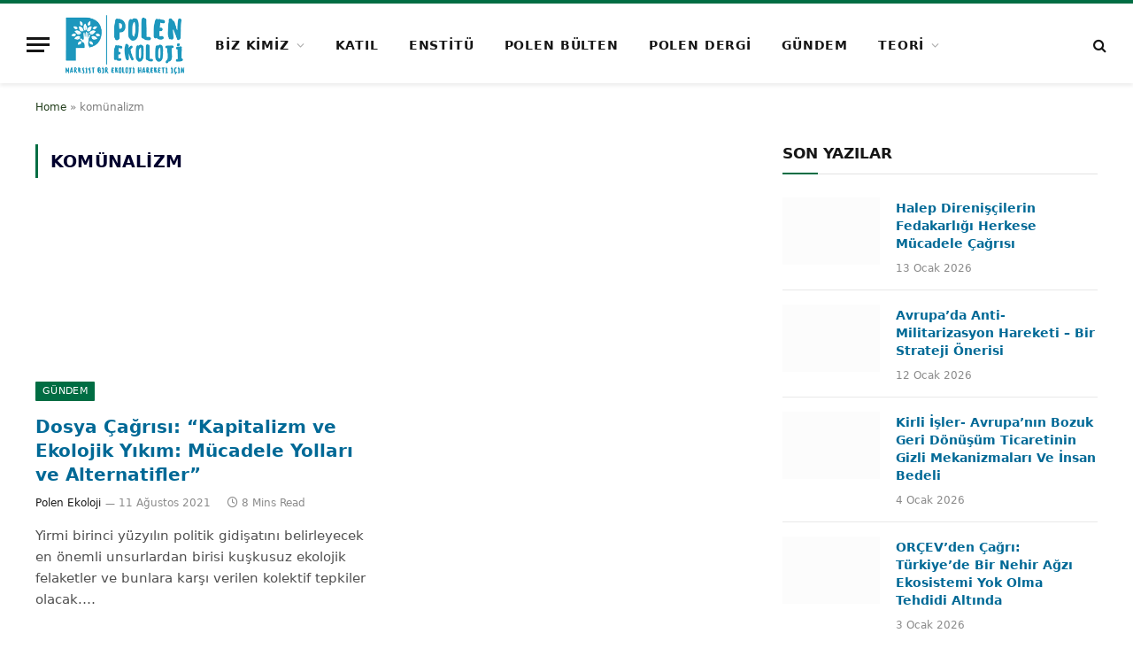

--- FILE ---
content_type: text/html; charset=UTF-8
request_url: https://www.polenekoloji.org/tag/komunalizm/
body_size: 18104
content:
<!DOCTYPE html><html lang="tr" class="s-light site-s-light"><head><script data-no-optimize="1">var litespeed_docref=sessionStorage.getItem("litespeed_docref");litespeed_docref&&(Object.defineProperty(document,"referrer",{get:function(){return litespeed_docref}}),sessionStorage.removeItem("litespeed_docref"));</script> <meta charset="UTF-8" /><meta name="viewport" content="width=device-width, initial-scale=1" /><meta name='robots' content='index, follow, max-image-preview:large, max-snippet:-1, max-video-preview:-1' /><title>komünalizm Archives - polenekoloji.org</title><link rel="preload" as="font" href="https://www.polenekoloji.org/wp-content/themes/smart-mag/css/icons/fonts/ts-icons.woff2?v3.2" type="font/woff2" crossorigin="anonymous" /><link rel="canonical" href="https://www.polenekoloji.org/tag/komunalizm/" /><meta property="og:locale" content="tr_TR" /><meta property="og:type" content="article" /><meta property="og:title" content="komünalizm Archives - polenekoloji.org" /><meta property="og:url" content="https://www.polenekoloji.org/tag/komunalizm/" /><meta property="og:site_name" content="polenekoloji.org" /><meta name="twitter:card" content="summary_large_image" /><meta name="twitter:site" content="@PolenEkoloji" /> <script type="application/ld+json" class="yoast-schema-graph">{"@context":"https://schema.org","@graph":[{"@type":"CollectionPage","@id":"https://www.polenekoloji.org/tag/komunalizm/","url":"https://www.polenekoloji.org/tag/komunalizm/","name":"komünalizm Archives - polenekoloji.org","isPartOf":{"@id":"https://www.polenekoloji.org/#website"},"primaryImageOfPage":{"@id":"https://www.polenekoloji.org/tag/komunalizm/#primaryimage"},"image":{"@id":"https://www.polenekoloji.org/tag/komunalizm/#primaryimage"},"thumbnailUrl":"https://www.polenekoloji.org/wp-content/uploads/2021/08/file-20200724-29-1ndsu5s_oil.jpg","breadcrumb":{"@id":"https://www.polenekoloji.org/tag/komunalizm/#breadcrumb"},"inLanguage":"tr"},{"@type":"ImageObject","inLanguage":"tr","@id":"https://www.polenekoloji.org/tag/komunalizm/#primaryimage","url":"https://www.polenekoloji.org/wp-content/uploads/2021/08/file-20200724-29-1ndsu5s_oil.jpg","contentUrl":"https://www.polenekoloji.org/wp-content/uploads/2021/08/file-20200724-29-1ndsu5s_oil.jpg","width":1200,"height":1200},{"@type":"BreadcrumbList","@id":"https://www.polenekoloji.org/tag/komunalizm/#breadcrumb","itemListElement":[{"@type":"ListItem","position":1,"name":"Home","item":"https://www.polenekoloji.org/"},{"@type":"ListItem","position":2,"name":"komünalizm"}]},{"@type":"WebSite","@id":"https://www.polenekoloji.org/#website","url":"https://www.polenekoloji.org/","name":"polenekoloji.org","description":"Marksist bir ekoloji hareketi için","publisher":{"@id":"https://www.polenekoloji.org/#organization"},"potentialAction":[{"@type":"SearchAction","target":{"@type":"EntryPoint","urlTemplate":"https://www.polenekoloji.org/?s={search_term_string}"},"query-input":{"@type":"PropertyValueSpecification","valueRequired":true,"valueName":"search_term_string"}}],"inLanguage":"tr"},{"@type":"Organization","@id":"https://www.polenekoloji.org/#organization","name":"Polen Ekoloji","url":"https://www.polenekoloji.org/","logo":{"@type":"ImageObject","inLanguage":"tr","@id":"https://www.polenekoloji.org/#/schema/logo/image/","url":"https://www.polenekoloji.org/wp-content/uploads/2023/11/WhatsApp-Image-2023-11-05-at-03.49.59-e1699145510679.jpeg","contentUrl":"https://www.polenekoloji.org/wp-content/uploads/2023/11/WhatsApp-Image-2023-11-05-at-03.49.59-e1699145510679.jpeg","width":1050,"height":483,"caption":"Polen Ekoloji"},"image":{"@id":"https://www.polenekoloji.org/#/schema/logo/image/"},"sameAs":["https://www.facebook.com/polenekoloji","https://x.com/PolenEkoloji","https://instagram.com/polenekoloji","https://www.youtube.com/channel/UCCpoM6rBbafACkfqwbbIrUg"]}]}</script> <link rel='dns-prefetch' href='//fonts.googleapis.com' /><link rel="alternate" type="application/rss+xml" title="polenekoloji.org &raquo; akışı" href="https://www.polenekoloji.org/feed/" /><link rel="alternate" type="application/rss+xml" title="polenekoloji.org &raquo; yorum akışı" href="https://www.polenekoloji.org/comments/feed/" /><link rel="alternate" type="application/rss+xml" title="polenekoloji.org &raquo; komünalizm etiket akışı" href="https://www.polenekoloji.org/tag/komunalizm/feed/" /><style id='wp-img-auto-sizes-contain-inline-css' type='text/css'>img:is([sizes=auto i],[sizes^="auto," i]){contain-intrinsic-size:3000px 1500px}
/*# sourceURL=wp-img-auto-sizes-contain-inline-css */</style><link data-optimized="2" rel="stylesheet" href="https://www.polenekoloji.org/wp-content/litespeed/css/36d10dff638eeb3e2a4c0ad56a2d1022.css?ver=3dfb7" /><style id='classic-theme-styles-inline-css' type='text/css'>/*! This file is auto-generated */
.wp-block-button__link{color:#fff;background-color:#32373c;border-radius:9999px;box-shadow:none;text-decoration:none;padding:calc(.667em + 2px) calc(1.333em + 2px);font-size:1.125em}.wp-block-file__button{background:#32373c;color:#fff;text-decoration:none}
/*# sourceURL=/wp-includes/css/classic-themes.min.css */</style><style id='global-styles-inline-css' type='text/css'>:root{--wp--preset--aspect-ratio--square: 1;--wp--preset--aspect-ratio--4-3: 4/3;--wp--preset--aspect-ratio--3-4: 3/4;--wp--preset--aspect-ratio--3-2: 3/2;--wp--preset--aspect-ratio--2-3: 2/3;--wp--preset--aspect-ratio--16-9: 16/9;--wp--preset--aspect-ratio--9-16: 9/16;--wp--preset--color--black: #000000;--wp--preset--color--cyan-bluish-gray: #abb8c3;--wp--preset--color--white: #ffffff;--wp--preset--color--pale-pink: #f78da7;--wp--preset--color--vivid-red: #cf2e2e;--wp--preset--color--luminous-vivid-orange: #ff6900;--wp--preset--color--luminous-vivid-amber: #fcb900;--wp--preset--color--light-green-cyan: #7bdcb5;--wp--preset--color--vivid-green-cyan: #00d084;--wp--preset--color--pale-cyan-blue: #8ed1fc;--wp--preset--color--vivid-cyan-blue: #0693e3;--wp--preset--color--vivid-purple: #9b51e0;--wp--preset--gradient--vivid-cyan-blue-to-vivid-purple: linear-gradient(135deg,rgb(6,147,227) 0%,rgb(155,81,224) 100%);--wp--preset--gradient--light-green-cyan-to-vivid-green-cyan: linear-gradient(135deg,rgb(122,220,180) 0%,rgb(0,208,130) 100%);--wp--preset--gradient--luminous-vivid-amber-to-luminous-vivid-orange: linear-gradient(135deg,rgb(252,185,0) 0%,rgb(255,105,0) 100%);--wp--preset--gradient--luminous-vivid-orange-to-vivid-red: linear-gradient(135deg,rgb(255,105,0) 0%,rgb(207,46,46) 100%);--wp--preset--gradient--very-light-gray-to-cyan-bluish-gray: linear-gradient(135deg,rgb(238,238,238) 0%,rgb(169,184,195) 100%);--wp--preset--gradient--cool-to-warm-spectrum: linear-gradient(135deg,rgb(74,234,220) 0%,rgb(151,120,209) 20%,rgb(207,42,186) 40%,rgb(238,44,130) 60%,rgb(251,105,98) 80%,rgb(254,248,76) 100%);--wp--preset--gradient--blush-light-purple: linear-gradient(135deg,rgb(255,206,236) 0%,rgb(152,150,240) 100%);--wp--preset--gradient--blush-bordeaux: linear-gradient(135deg,rgb(254,205,165) 0%,rgb(254,45,45) 50%,rgb(107,0,62) 100%);--wp--preset--gradient--luminous-dusk: linear-gradient(135deg,rgb(255,203,112) 0%,rgb(199,81,192) 50%,rgb(65,88,208) 100%);--wp--preset--gradient--pale-ocean: linear-gradient(135deg,rgb(255,245,203) 0%,rgb(182,227,212) 50%,rgb(51,167,181) 100%);--wp--preset--gradient--electric-grass: linear-gradient(135deg,rgb(202,248,128) 0%,rgb(113,206,126) 100%);--wp--preset--gradient--midnight: linear-gradient(135deg,rgb(2,3,129) 0%,rgb(40,116,252) 100%);--wp--preset--font-size--small: 13px;--wp--preset--font-size--medium: 20px;--wp--preset--font-size--large: 36px;--wp--preset--font-size--x-large: 42px;--wp--preset--spacing--20: 0.44rem;--wp--preset--spacing--30: 0.67rem;--wp--preset--spacing--40: 1rem;--wp--preset--spacing--50: 1.5rem;--wp--preset--spacing--60: 2.25rem;--wp--preset--spacing--70: 3.38rem;--wp--preset--spacing--80: 5.06rem;--wp--preset--shadow--natural: 6px 6px 9px rgba(0, 0, 0, 0.2);--wp--preset--shadow--deep: 12px 12px 50px rgba(0, 0, 0, 0.4);--wp--preset--shadow--sharp: 6px 6px 0px rgba(0, 0, 0, 0.2);--wp--preset--shadow--outlined: 6px 6px 0px -3px rgb(255, 255, 255), 6px 6px rgb(0, 0, 0);--wp--preset--shadow--crisp: 6px 6px 0px rgb(0, 0, 0);}:where(.is-layout-flex){gap: 0.5em;}:where(.is-layout-grid){gap: 0.5em;}body .is-layout-flex{display: flex;}.is-layout-flex{flex-wrap: wrap;align-items: center;}.is-layout-flex > :is(*, div){margin: 0;}body .is-layout-grid{display: grid;}.is-layout-grid > :is(*, div){margin: 0;}:where(.wp-block-columns.is-layout-flex){gap: 2em;}:where(.wp-block-columns.is-layout-grid){gap: 2em;}:where(.wp-block-post-template.is-layout-flex){gap: 1.25em;}:where(.wp-block-post-template.is-layout-grid){gap: 1.25em;}.has-black-color{color: var(--wp--preset--color--black) !important;}.has-cyan-bluish-gray-color{color: var(--wp--preset--color--cyan-bluish-gray) !important;}.has-white-color{color: var(--wp--preset--color--white) !important;}.has-pale-pink-color{color: var(--wp--preset--color--pale-pink) !important;}.has-vivid-red-color{color: var(--wp--preset--color--vivid-red) !important;}.has-luminous-vivid-orange-color{color: var(--wp--preset--color--luminous-vivid-orange) !important;}.has-luminous-vivid-amber-color{color: var(--wp--preset--color--luminous-vivid-amber) !important;}.has-light-green-cyan-color{color: var(--wp--preset--color--light-green-cyan) !important;}.has-vivid-green-cyan-color{color: var(--wp--preset--color--vivid-green-cyan) !important;}.has-pale-cyan-blue-color{color: var(--wp--preset--color--pale-cyan-blue) !important;}.has-vivid-cyan-blue-color{color: var(--wp--preset--color--vivid-cyan-blue) !important;}.has-vivid-purple-color{color: var(--wp--preset--color--vivid-purple) !important;}.has-black-background-color{background-color: var(--wp--preset--color--black) !important;}.has-cyan-bluish-gray-background-color{background-color: var(--wp--preset--color--cyan-bluish-gray) !important;}.has-white-background-color{background-color: var(--wp--preset--color--white) !important;}.has-pale-pink-background-color{background-color: var(--wp--preset--color--pale-pink) !important;}.has-vivid-red-background-color{background-color: var(--wp--preset--color--vivid-red) !important;}.has-luminous-vivid-orange-background-color{background-color: var(--wp--preset--color--luminous-vivid-orange) !important;}.has-luminous-vivid-amber-background-color{background-color: var(--wp--preset--color--luminous-vivid-amber) !important;}.has-light-green-cyan-background-color{background-color: var(--wp--preset--color--light-green-cyan) !important;}.has-vivid-green-cyan-background-color{background-color: var(--wp--preset--color--vivid-green-cyan) !important;}.has-pale-cyan-blue-background-color{background-color: var(--wp--preset--color--pale-cyan-blue) !important;}.has-vivid-cyan-blue-background-color{background-color: var(--wp--preset--color--vivid-cyan-blue) !important;}.has-vivid-purple-background-color{background-color: var(--wp--preset--color--vivid-purple) !important;}.has-black-border-color{border-color: var(--wp--preset--color--black) !important;}.has-cyan-bluish-gray-border-color{border-color: var(--wp--preset--color--cyan-bluish-gray) !important;}.has-white-border-color{border-color: var(--wp--preset--color--white) !important;}.has-pale-pink-border-color{border-color: var(--wp--preset--color--pale-pink) !important;}.has-vivid-red-border-color{border-color: var(--wp--preset--color--vivid-red) !important;}.has-luminous-vivid-orange-border-color{border-color: var(--wp--preset--color--luminous-vivid-orange) !important;}.has-luminous-vivid-amber-border-color{border-color: var(--wp--preset--color--luminous-vivid-amber) !important;}.has-light-green-cyan-border-color{border-color: var(--wp--preset--color--light-green-cyan) !important;}.has-vivid-green-cyan-border-color{border-color: var(--wp--preset--color--vivid-green-cyan) !important;}.has-pale-cyan-blue-border-color{border-color: var(--wp--preset--color--pale-cyan-blue) !important;}.has-vivid-cyan-blue-border-color{border-color: var(--wp--preset--color--vivid-cyan-blue) !important;}.has-vivid-purple-border-color{border-color: var(--wp--preset--color--vivid-purple) !important;}.has-vivid-cyan-blue-to-vivid-purple-gradient-background{background: var(--wp--preset--gradient--vivid-cyan-blue-to-vivid-purple) !important;}.has-light-green-cyan-to-vivid-green-cyan-gradient-background{background: var(--wp--preset--gradient--light-green-cyan-to-vivid-green-cyan) !important;}.has-luminous-vivid-amber-to-luminous-vivid-orange-gradient-background{background: var(--wp--preset--gradient--luminous-vivid-amber-to-luminous-vivid-orange) !important;}.has-luminous-vivid-orange-to-vivid-red-gradient-background{background: var(--wp--preset--gradient--luminous-vivid-orange-to-vivid-red) !important;}.has-very-light-gray-to-cyan-bluish-gray-gradient-background{background: var(--wp--preset--gradient--very-light-gray-to-cyan-bluish-gray) !important;}.has-cool-to-warm-spectrum-gradient-background{background: var(--wp--preset--gradient--cool-to-warm-spectrum) !important;}.has-blush-light-purple-gradient-background{background: var(--wp--preset--gradient--blush-light-purple) !important;}.has-blush-bordeaux-gradient-background{background: var(--wp--preset--gradient--blush-bordeaux) !important;}.has-luminous-dusk-gradient-background{background: var(--wp--preset--gradient--luminous-dusk) !important;}.has-pale-ocean-gradient-background{background: var(--wp--preset--gradient--pale-ocean) !important;}.has-electric-grass-gradient-background{background: var(--wp--preset--gradient--electric-grass) !important;}.has-midnight-gradient-background{background: var(--wp--preset--gradient--midnight) !important;}.has-small-font-size{font-size: var(--wp--preset--font-size--small) !important;}.has-medium-font-size{font-size: var(--wp--preset--font-size--medium) !important;}.has-large-font-size{font-size: var(--wp--preset--font-size--large) !important;}.has-x-large-font-size{font-size: var(--wp--preset--font-size--x-large) !important;}
:where(.wp-block-post-template.is-layout-flex){gap: 1.25em;}:where(.wp-block-post-template.is-layout-grid){gap: 1.25em;}
:where(.wp-block-term-template.is-layout-flex){gap: 1.25em;}:where(.wp-block-term-template.is-layout-grid){gap: 1.25em;}
:where(.wp-block-columns.is-layout-flex){gap: 2em;}:where(.wp-block-columns.is-layout-grid){gap: 2em;}
:root :where(.wp-block-pullquote){font-size: 1.5em;line-height: 1.6;}
/*# sourceURL=global-styles-inline-css */</style><style id='smartmag-core-inline-css' type='text/css'>:root { --c-main: #006d43;
--c-main-rgb: 0,109,67;
--c-headings: #00002d;
--text-font: "Armata", system-ui, -apple-system, "Segoe UI", Arial, sans-serif;
--body-font: "Armata", system-ui, -apple-system, "Segoe UI", Arial, sans-serif;
--ui-font: "Georama", system-ui, -apple-system, "Segoe UI", Arial, sans-serif;
--title-font: "Georama", system-ui, -apple-system, "Segoe UI", Arial, sans-serif;
--h-font: "Georama", system-ui, -apple-system, "Segoe UI", Arial, sans-serif;
--tertiary-font: "Georama", system-ui, -apple-system, "Segoe UI", Arial, sans-serif; }
.s-dark, .site-s-dark { --c-main: #212444; --c-main-rgb: 33,36,68; }
.s-dark body { background-color: #000d14; }
.s-dark { --body-color: #eadb9a; --c-excerpts: #eadb9a; }
.s-dark .post-content { color: #eadb9a; }
.s-dark, .site-s-dark .s-light { --c-headings: #8ecce2; }
.post-title { --c-headings: #006996; }
.s-dark .post-title { --c-headings: #12115b; }
.main-sidebar .widget, .ts-sidebar .widget { margin-bottom: 45px; }
.s-light .breadcrumbs { --c-a: #213d1a; }
.s-dark .breadcrumbs { --c-a: #213d1a; }
.s-light .breadcrumbs { color: #7c7c7c; }
.s-dark .breadcrumbs { color: #7c7c7c; }
.smart-head-main { --c-shadow: rgba(0,0,0,0.07); }
.smart-head-main .smart-head-mid { --head-h: 94px; border-top-width: 4px; border-top-color: var(--c-main); }
.navigation-main .menu > li > a { font-size: 14px; font-weight: bold; letter-spacing: .06em; }
.navigation-main .menu > li li a { font-weight: 500; }
.mega-menu .post-title a:hover { color: var(--c-nav-drop-hov); }
.smart-head-mobile .smart-head-mid { border-top-width: 4px; border-top-color: var(--c-main); }
.smart-head-main .spc-social { --spc-social-fs: 14px; --spc-social-size: 23px; }
.upper-footer .block-head .heading { color: #110c3d; }
.upper-footer .block-head { --space-below: 12px; }
.main-footer .upper-footer { background-color: #ffffff; }
.s-dark .upper-footer { background-color: #ffffff; }
.main-footer .upper-footer { color: #001b49; --c-links: #00043a; }
.s-dark .upper-footer { --c-links: #0f1d5e; }
.s-dark .lower-footer { background-color: #020202; }
@media (min-width: 1201px) and (max-width: 1439px) { .smart-head-main .spc-social { display: none; } }
@media (min-width: 941px) and (max-width: 1200px) { .navigation-main .menu > li > a { font-size: calc(10px + (14px - 10px) * .7); } }


/*# sourceURL=smartmag-core-inline-css */</style> <script id="smartmag-lazy-inline-js-after" type="litespeed/javascript">/**
 * @copyright ThemeSphere
 * @preserve
 */
var BunyadLazy={};BunyadLazy.load=function(){function a(e,n){var t={};e.dataset.bgset&&e.dataset.sizes?(t.sizes=e.dataset.sizes,t.srcset=e.dataset.bgset):t.src=e.dataset.bgsrc,function(t){var a=t.dataset.ratio;if(0<a){const e=t.parentElement;if(e.classList.contains("media-ratio")){const n=e.style;n.getPropertyValue("--a-ratio")||(n.paddingBottom=100/a+"%")}}}(e);var a,o=document.createElement("img");for(a in o.onload=function(){var t="url('"+(o.currentSrc||o.src)+"')",a=e.style;a.backgroundImage!==t&&requestAnimationFrame(()=>{a.backgroundImage=t,n&&n()}),o.onload=null,o.onerror=null,o=null},o.onerror=o.onload,t)o.setAttribute(a,t[a]);o&&o.complete&&0<o.naturalWidth&&o.onload&&o.onload()}function e(t){t.dataset.loaded||a(t,()=>{document.dispatchEvent(new Event("lazyloaded")),t.dataset.loaded=1})}function n(t){"complete"===document.readyState?t():window.addEventListener("load",t)}return{initEarly:function(){var t,a=()=>{document.querySelectorAll(".img.bg-cover:not(.lazyload)").forEach(e)};"complete"!==document.readyState?(t=setInterval(a,150),n(()=>{a(),clearInterval(t)})):a()},callOnLoad:n,initBgImages:function(t){t&&n(()=>{document.querySelectorAll(".img.bg-cover").forEach(e)})},bgLoad:a}}(),BunyadLazy.load.initEarly()</script> <script type="litespeed/javascript" data-src="https://www.polenekoloji.org/wp-includes/js/jquery/jquery.min.js" id="jquery-core-js"></script> <script id="3d-flip-book-client-locale-loader-js-extra" type="litespeed/javascript">var FB3D_CLIENT_LOCALE={"ajaxurl":"https://www.polenekoloji.org/wp-admin/admin-ajax.php","dictionary":{"Table of contents":"Table of contents","Close":"Close","Bookmarks":"Bookmarks","Thumbnails":"Thumbnails","Search":"Search","Share":"Share","Facebook":"Facebook","Twitter":"Twitter","Email":"Email","Play":"Play","Previous page":"Previous page","Next page":"Next page","Zoom in":"Zoom in","Zoom out":"Zoom out","Fit view":"Fit view","Auto play":"Auto play","Full screen":"Full screen","More":"More","Smart pan":"Smart pan","Single page":"Single page","Sounds":"Sounds","Stats":"Stats","Print":"Print","Download":"Download","Goto first page":"Goto first page","Goto last page":"Goto last page"},"images":"https://www.polenekoloji.org/wp-content/plugins/interactive-3d-flipbook-powered-physics-engine/assets/images/","jsData":{"urls":[],"posts":{"ids_mis":[],"ids":[]},"pages":[],"firstPages":[],"bookCtrlProps":[],"bookTemplates":[]},"key":"3d-flip-book","pdfJS":{"pdfJsLib":"https://www.polenekoloji.org/wp-content/plugins/interactive-3d-flipbook-powered-physics-engine/assets/js/pdf.min.js?ver=4.3.136","pdfJsWorker":"https://www.polenekoloji.org/wp-content/plugins/interactive-3d-flipbook-powered-physics-engine/assets/js/pdf.worker.js?ver=4.3.136","stablePdfJsLib":"https://www.polenekoloji.org/wp-content/plugins/interactive-3d-flipbook-powered-physics-engine/assets/js/stable/pdf.min.js?ver=2.5.207","stablePdfJsWorker":"https://www.polenekoloji.org/wp-content/plugins/interactive-3d-flipbook-powered-physics-engine/assets/js/stable/pdf.worker.js?ver=2.5.207","pdfJsCMapUrl":"https://www.polenekoloji.org/wp-content/plugins/interactive-3d-flipbook-powered-physics-engine/assets/cmaps/"},"cacheurl":"https://www.polenekoloji.org/wp-content/uploads/3d-flip-book/cache/","pluginsurl":"https://www.polenekoloji.org/wp-content/plugins/","pluginurl":"https://www.polenekoloji.org/wp-content/plugins/interactive-3d-flipbook-powered-physics-engine/","thumbnailSize":{"width":"150","height":"150"},"version":"1.16.17"}</script> <link rel="https://api.w.org/" href="https://www.polenekoloji.org/wp-json/" /><link rel="alternate" title="JSON" type="application/json" href="https://www.polenekoloji.org/wp-json/wp/v2/tags/332" /><link rel="EditURI" type="application/rsd+xml" title="RSD" href="https://www.polenekoloji.org/xmlrpc.php?rsd" /> <script type="litespeed/javascript">var BunyadSchemeKey='bunyad-scheme';(()=>{const d=document.documentElement;const c=d.classList;var scheme=localStorage.getItem(BunyadSchemeKey);if(scheme){d.dataset.origClass=c;scheme==='dark'?c.remove('s-light','site-s-light'):c.remove('s-dark','site-s-dark');c.add('site-s-'+scheme,'s-'+scheme)}})()</script> <meta name="generator" content="Elementor 3.34.1; features: e_font_icon_svg, additional_custom_breakpoints; settings: css_print_method-external, google_font-enabled, font_display-swap"><style>.e-con.e-parent:nth-of-type(n+4):not(.e-lazyloaded):not(.e-no-lazyload),
				.e-con.e-parent:nth-of-type(n+4):not(.e-lazyloaded):not(.e-no-lazyload) * {
					background-image: none !important;
				}
				@media screen and (max-height: 1024px) {
					.e-con.e-parent:nth-of-type(n+3):not(.e-lazyloaded):not(.e-no-lazyload),
					.e-con.e-parent:nth-of-type(n+3):not(.e-lazyloaded):not(.e-no-lazyload) * {
						background-image: none !important;
					}
				}
				@media screen and (max-height: 640px) {
					.e-con.e-parent:nth-of-type(n+2):not(.e-lazyloaded):not(.e-no-lazyload),
					.e-con.e-parent:nth-of-type(n+2):not(.e-lazyloaded):not(.e-no-lazyload) * {
						background-image: none !important;
					}
				}</style><link rel="icon" href="https://www.polenekoloji.org/wp-content/uploads/2024/12/cropped-Ekran-Goruntusu-2024-12-03-10-57-11-32x32.png" sizes="32x32" /><link rel="icon" href="https://www.polenekoloji.org/wp-content/uploads/2024/12/cropped-Ekran-Goruntusu-2024-12-03-10-57-11-192x192.png" sizes="192x192" /><link rel="apple-touch-icon" href="https://www.polenekoloji.org/wp-content/uploads/2024/12/cropped-Ekran-Goruntusu-2024-12-03-10-57-11-180x180.png" /><meta name="msapplication-TileImage" content="https://www.polenekoloji.org/wp-content/uploads/2024/12/cropped-Ekran-Goruntusu-2024-12-03-10-57-11-270x270.png" /></head><body data-rsssl=1 class="archive tag tag-komunalizm tag-332 wp-custom-logo wp-theme-smart-mag right-sidebar has-lb has-lb-sm ts-img-hov-fade layout-normal elementor-default elementor-kit-5286"><div class="main-wrap"><div class="off-canvas-backdrop"></div><div class="mobile-menu-container off-canvas" id="off-canvas"><div class="off-canvas-head">
<a href="#" class="close">
<span class="visuallyhidden">Close Menu</span>
<i class="tsi tsi-times"></i>
</a><div class="ts-logo">
<img data-lazyloaded="1" src="[data-uri]" class="logo-mobile logo-image" data-src="https://www.polenekoloji.org/wp-content/uploads/2023/11/PolenLogo-e1733212543698.png" width="42" height="53" alt="polenekoloji.org"/></div></div><div class="off-canvas-content"><ul id="menu-td-demo-header-menu" class="mobile-menu"><li id="menu-item-784" class="menu-item menu-item-type-custom menu-item-object-custom menu-item-has-children menu-item-784"><a href="#">BİZ KİMİZ</a><ul class="sub-menu"><li id="menu-item-8217" class="menu-item menu-item-type-post_type menu-item-object-page menu-item-8217"><a href="https://www.polenekoloji.org/polen-ekoloji-manifestosu-2/">Polen Ekoloji Manifestosu</a></li><li id="menu-item-783" class="menu-item menu-item-type-post_type menu-item-object-page menu-item-783"><a href="https://www.polenekoloji.org/biz-kimiz/">Amaç ve İşleyiş</a></li><li id="menu-item-7401" class="menu-item menu-item-type-taxonomy menu-item-object-category menu-item-7401"><a href="https://www.polenekoloji.org/category/yayin/faaliyet/">Faaliyet Raporları</a></li></ul></li><li id="menu-item-6016" class="menu-item menu-item-type-post_type menu-item-object-page menu-item-6016"><a href="https://www.polenekoloji.org/neler-yapabilirim/">KATIL</a></li><li id="menu-item-5980" class="menu-item menu-item-type-custom menu-item-object-custom menu-item-5980"><a href="https://ekolojienstitu.org/">ENSTİTÜ</a></li><li id="menu-item-7679" class="menu-item menu-item-type-taxonomy menu-item-object-category menu-item-7679"><a href="https://www.polenekoloji.org/category/yayin/bulten/">POLEN BÜLTEN</a></li><li id="menu-item-7396" class="menu-item menu-item-type-post_type menu-item-object-page menu-item-7396"><a href="https://www.polenekoloji.org/polen-dergi/">POLEN DERGİ</a></li><li id="menu-item-5970" class="menu-item menu-item-type-taxonomy menu-item-object-category menu-item-5970"><a href="https://www.polenekoloji.org/category/gundeme-dair/">GÜNDEM</a></li><li id="menu-item-123" class="menu-item menu-item-type-custom menu-item-object-custom menu-item-has-children menu-item-123"><a href="/category/teori">TEORİ</a><ul class="sub-menu"><li id="menu-item-6527" class="menu-item menu-item-type-taxonomy menu-item-object-category menu-item-6527"><a href="https://www.polenekoloji.org/category/teori/emekoloji/">Emekoloji</a></li><li id="menu-item-5973" class="menu-item menu-item-type-taxonomy menu-item-object-category menu-item-5973"><a href="https://www.polenekoloji.org/category/teori/gida-egemenligi/">Gıda Egemenliği</a></li><li id="menu-item-5974" class="menu-item menu-item-type-taxonomy menu-item-object-category menu-item-5974"><a href="https://www.polenekoloji.org/category/teori/hayvan-ozgurlugu/">Hayvan Özgürlüğü</a></li><li id="menu-item-5975" class="menu-item menu-item-type-taxonomy menu-item-object-category menu-item-5975"><a href="https://www.polenekoloji.org/category/teori/iklim/">İklim</a></li><li id="menu-item-6524" class="menu-item menu-item-type-taxonomy menu-item-object-category menu-item-6524"><a href="https://www.polenekoloji.org/category/teori/kent/">Kent Ekolojisi</a></li><li id="menu-item-5976" class="menu-item menu-item-type-taxonomy menu-item-object-category menu-item-5976"><a href="https://www.polenekoloji.org/category/teori/mucadele/">Mücadele ve Örgütlenme</a></li><li id="menu-item-5971" class="menu-item menu-item-type-taxonomy menu-item-object-category menu-item-5971"><a href="https://www.polenekoloji.org/category/teori/marksist-ekoloji/">Marksist Ekoloji</a></li><li id="menu-item-6525" class="menu-item menu-item-type-taxonomy menu-item-object-category menu-item-6525"><a href="https://www.polenekoloji.org/category/teori/polen-abstract_dosya9/">Dosya: Kapitalizm ve Ekolojik Yıkım</a></li><li id="menu-item-6526" class="menu-item menu-item-type-taxonomy menu-item-object-category menu-item-6526"><a href="https://www.polenekoloji.org/category/teori/madenciligin-politik-ekolojisi/">Madenciliğin Politik Ekolojisi</a></li></ul></li></ul><div class="off-canvas-widgets"><div id="categories-4" class="widget widget_categories"><div class="widget-title block-head block-head-ac block-head-b"><h5 class="heading">Sitede Gezinin</h5></div><ul><li class="cat-item cat-item-53"><a href="https://www.polenekoloji.org/category/adalet/">ADALET MÜCADELELERİ</a> (30)</li><li class="cat-item cat-item-64"><a href="https://www.polenekoloji.org/category/ekoloji-iklim-hareketleri/">EKOLOJİ/İKLİM HAREKETLERİ</a> (72)</li><li class="cat-item cat-item-44"><a href="https://www.polenekoloji.org/category/gundeme-dair/">GÜNDEM</a> (299)<ul class='children'><li class="cat-item cat-item-43"><a href="https://www.polenekoloji.org/category/gundeme-dair/etkinlikler/">ETKİNLİKLER</a> (10)</li></ul></li><li class="cat-item cat-item-959"><a href="https://www.polenekoloji.org/category/medya/">MEDYA</a> (13)<ul class='children'><li class="cat-item cat-item-111"><a href="https://www.polenekoloji.org/category/medya/podcast/">PODCAST</a> (6)</li><li class="cat-item cat-item-52"><a href="https://www.polenekoloji.org/category/medya/videos/">VIDEO</a> (7)</li></ul></li><li class="cat-item cat-item-65"><a href="https://www.polenekoloji.org/category/soylesi/">SÖYLEŞİ</a> (45)</li><li class="cat-item cat-item-40"><a href="https://www.polenekoloji.org/category/teori/">TEORİ</a> (261)<ul class='children'><li class="cat-item cat-item-511"><a href="https://www.polenekoloji.org/category/teori/polen-abstract_dosya9/">Dosya: Kapitalizm ve Ekolojik Yıkım</a> (25)</li><li class="cat-item cat-item-900"><a href="https://www.polenekoloji.org/category/teori/emekoloji/">Emekoloji</a> (20)</li><li class="cat-item cat-item-793"><a href="https://www.polenekoloji.org/category/teori/genel/">Genel</a> (1)</li><li class="cat-item cat-item-795"><a href="https://www.polenekoloji.org/category/teori/gida-egemenligi/">Gıda Egemenliği</a> (20)</li><li class="cat-item cat-item-797"><a href="https://www.polenekoloji.org/category/teori/hayvan-ozgurlugu/">Hayvan Özgürlüğü</a> (7)</li><li class="cat-item cat-item-794"><a href="https://www.polenekoloji.org/category/teori/iklim/">İklim</a> (25)</li><li class="cat-item cat-item-901"><a href="https://www.polenekoloji.org/category/teori/kent/">Kent Ekolojisi</a> (26)</li><li class="cat-item cat-item-461"><a href="https://www.polenekoloji.org/category/teori/madenciligin-politik-ekolojisi/">Madenciliğin Politik Ekolojisi</a> (27)</li><li class="cat-item cat-item-798"><a href="https://www.polenekoloji.org/category/teori/marksist-ekoloji/">Marksist Ekoloji</a> (22)</li><li class="cat-item cat-item-796"><a href="https://www.polenekoloji.org/category/teori/mucadele/">Mücadele ve Örgütlenme</a> (25)</li></ul></li><li class="cat-item cat-item-960"><a href="https://www.polenekoloji.org/category/yayin/">YAYINLAR</a> (63)<ul class='children'><li class="cat-item cat-item-126"><a href="https://www.polenekoloji.org/category/yayin/faaliyet/">Faaliyet Raporları</a> (3)</li><li class="cat-item cat-item-1229"><a href="https://www.polenekoloji.org/category/yayin/bulten/">Polen Bülten</a> (26)</li><li class="cat-item cat-item-799"><a href="https://www.polenekoloji.org/category/yayin/polendergi/">Polen Dergi Yazıları</a> (8)</li><li class="cat-item cat-item-828"><a href="https://www.polenekoloji.org/category/yayin/polen-ekoloji-kitapligi/">Polen Ekoloji Kitaplığı</a> (10)</li></ul></li></ul></div></div><div class="spc-social-block spc-social spc-social-b smart-head-social">
<a href="http://facebook.com/polenekoloji" class="link service s-facebook" target="_blank" rel="nofollow noopener">
<i class="icon tsi tsi-facebook"></i>					<span class="visuallyhidden">Facebook</span>
</a>
<a href="http://x.com/polenekoloji" class="link service s-twitter" target="_blank" rel="nofollow noopener">
<i class="icon tsi tsi-twitter"></i>					<span class="visuallyhidden">X (Twitter)</span>
</a>
<a href="http://instagram.com/polenekoloji" class="link service s-instagram" target="_blank" rel="nofollow noopener">
<i class="icon tsi tsi-instagram"></i>					<span class="visuallyhidden">Instagram</span>
</a>
<a href="https://youtube.com/@polenekoloji" class="link service s-youtube" target="_blank" rel="nofollow noopener">
<i class="icon tsi tsi-youtube-play"></i>					<span class="visuallyhidden">YouTube</span>
</a></div></div></div><div class="smart-head smart-head-b smart-head-main" id="smart-head" data-sticky="auto" data-sticky-type="smart" data-sticky-full><div class="smart-head-row smart-head-mid smart-head-row-3 is-light has-center-nav smart-head-row-full"><div class="inner full"><div class="items items-left ">
<button class="offcanvas-toggle has-icon" type="button" aria-label="Menu">
<span class="hamburger-icon hamburger-icon-a">
<span class="inner"></span>
</span>
</button>	<a href="https://www.polenekoloji.org/" title="polenekoloji.org" rel="home" class="logo-link ts-logo logo-is-image">
<span>
<img data-lazyloaded="1" src="[data-uri]" width="250" height="132" data-src="https://www.polenekoloji.org/wp-content/uploads/2023/11/PolenLogo.png" class="logo-image" alt="polenekoloji.org"/>
</span>
</a></div><div class="items items-center "><div class="nav-wrap"><nav class="navigation navigation-main nav-hov-a"><ul id="menu-td-demo-header-menu-1" class="menu"><li class="menu-item menu-item-type-custom menu-item-object-custom menu-item-has-children menu-item-784"><a href="#">BİZ KİMİZ</a><ul class="sub-menu"><li class="menu-item menu-item-type-post_type menu-item-object-page menu-item-8217"><a href="https://www.polenekoloji.org/polen-ekoloji-manifestosu-2/">Polen Ekoloji Manifestosu</a></li><li class="menu-item menu-item-type-post_type menu-item-object-page menu-item-783"><a href="https://www.polenekoloji.org/biz-kimiz/">Amaç ve İşleyiş</a></li><li class="menu-item menu-item-type-taxonomy menu-item-object-category menu-cat-126 menu-item-7401"><a href="https://www.polenekoloji.org/category/yayin/faaliyet/">Faaliyet Raporları</a></li></ul></li><li class="menu-item menu-item-type-post_type menu-item-object-page menu-item-6016"><a href="https://www.polenekoloji.org/neler-yapabilirim/">KATIL</a></li><li class="menu-item menu-item-type-custom menu-item-object-custom menu-item-5980"><a href="https://ekolojienstitu.org/">ENSTİTÜ</a></li><li class="menu-item menu-item-type-taxonomy menu-item-object-category menu-cat-1229 menu-item-7679"><a href="https://www.polenekoloji.org/category/yayin/bulten/">POLEN BÜLTEN</a></li><li class="menu-item menu-item-type-post_type menu-item-object-page menu-item-7396"><a href="https://www.polenekoloji.org/polen-dergi/">POLEN DERGİ</a></li><li class="menu-item menu-item-type-taxonomy menu-item-object-category menu-cat-44 menu-item-5970"><a href="https://www.polenekoloji.org/category/gundeme-dair/">GÜNDEM</a></li><li class="menu-item menu-item-type-custom menu-item-object-custom menu-item-has-children menu-item-123"><a href="/category/teori">TEORİ</a><ul class="sub-menu"><li class="menu-item menu-item-type-taxonomy menu-item-object-category menu-cat-900 menu-item-6527"><a href="https://www.polenekoloji.org/category/teori/emekoloji/">Emekoloji</a></li><li class="menu-item menu-item-type-taxonomy menu-item-object-category menu-cat-795 menu-item-5973"><a href="https://www.polenekoloji.org/category/teori/gida-egemenligi/">Gıda Egemenliği</a></li><li class="menu-item menu-item-type-taxonomy menu-item-object-category menu-cat-797 menu-item-5974"><a href="https://www.polenekoloji.org/category/teori/hayvan-ozgurlugu/">Hayvan Özgürlüğü</a></li><li class="menu-item menu-item-type-taxonomy menu-item-object-category menu-cat-794 menu-item-5975"><a href="https://www.polenekoloji.org/category/teori/iklim/">İklim</a></li><li class="menu-item menu-item-type-taxonomy menu-item-object-category menu-cat-901 menu-item-6524"><a href="https://www.polenekoloji.org/category/teori/kent/">Kent Ekolojisi</a></li><li class="menu-item menu-item-type-taxonomy menu-item-object-category menu-cat-796 menu-item-5976"><a href="https://www.polenekoloji.org/category/teori/mucadele/">Mücadele ve Örgütlenme</a></li><li class="menu-item menu-item-type-taxonomy menu-item-object-category menu-cat-798 menu-item-5971"><a href="https://www.polenekoloji.org/category/teori/marksist-ekoloji/">Marksist Ekoloji</a></li><li class="menu-item menu-item-type-taxonomy menu-item-object-category menu-cat-511 menu-item-6525"><a href="https://www.polenekoloji.org/category/teori/polen-abstract_dosya9/">Dosya: Kapitalizm ve Ekolojik Yıkım</a></li><li class="menu-item menu-item-type-taxonomy menu-item-object-category menu-cat-461 menu-item-6526"><a href="https://www.polenekoloji.org/category/teori/madenciligin-politik-ekolojisi/">Madenciliğin Politik Ekolojisi</a></li></ul></li></ul></nav></div></div><div class="items items-right "><div class="spc-social-block spc-social spc-social-b smart-head-social">
<a href="http://x.com/polenekoloji" class="link service s-twitter" target="_blank" rel="nofollow noopener">
<i class="icon tsi tsi-twitter"></i>					<span class="visuallyhidden">X (Twitter)</span>
</a>
<a href="http://instagram.com/polenekoloji" class="link service s-instagram" target="_blank" rel="nofollow noopener">
<i class="icon tsi tsi-instagram"></i>					<span class="visuallyhidden">Instagram</span>
</a>
<a href="https://youtube.com/@polenekoloji" class="link service s-youtube" target="_blank" rel="nofollow noopener">
<i class="icon tsi tsi-youtube-play"></i>					<span class="visuallyhidden">YouTube</span>
</a></div><a href="#" class="search-icon has-icon-only is-icon" title="Search">
<i class="tsi tsi-search"></i>
</a></div></div></div></div><div class="smart-head smart-head-a smart-head-mobile" id="smart-head-mobile" data-sticky="mid" data-sticky-type="smart" data-sticky-full><div class="smart-head-row smart-head-mid smart-head-row-3 is-light smart-head-row-full"><div class="inner wrap"><div class="items items-left ">
<button class="offcanvas-toggle has-icon" type="button" aria-label="Menu">
<span class="hamburger-icon hamburger-icon-a">
<span class="inner"></span>
</span>
</button></div><div class="items items-center ">
<a href="https://www.polenekoloji.org/" title="polenekoloji.org" rel="home" class="logo-link ts-logo logo-is-image">
<span>
<img data-lazyloaded="1" src="[data-uri]" class="logo-mobile logo-image" data-src="https://www.polenekoloji.org/wp-content/uploads/2023/11/PolenLogo-e1733212543698.png" width="42" height="53" alt="polenekoloji.org"/>
</span>
</a></div><div class="items items-right "><a href="#" class="search-icon has-icon-only is-icon" title="Search">
<i class="tsi tsi-search"></i>
</a></div></div></div></div><nav class="breadcrumbs is-full-width breadcrumbs-a" id="breadcrumb"><div class="inner ts-contain "><span><span><a href="https://www.polenekoloji.org/">Home</a></span> » <span class="breadcrumb_last" aria-current="page">komünalizm</span></span></div></nav><div class="main ts-contain cf right-sidebar"><div class="ts-row"><div class="col-8 main-content"><h1 class="archive-heading">
<span>komünalizm</span></h1><section class="block-wrap block-grid mb-none" data-id="1"><div class="block-content"><div class="loop loop-grid loop-grid-base grid grid-2 md:grid-2 xs:grid-1"><article class="l-post grid-post grid-base-post"><div class="media">
<a href="https://www.polenekoloji.org/dosya-cagrisi-kapitalizm-ve-ekolojik-yikim-mucadele-yollari-ve-alternatifler/" class="image-link media-ratio ratio-16-9" title="Dosya Çağrısı: &#8220;Kapitalizm ve Ekolojik Yıkım: Mücadele Yolları ve Alternatifler&#8221;"><span data-bgsrc="https://www.polenekoloji.org/wp-content/uploads/2021/08/file-20200724-29-1ndsu5s_oil-1024x1024.jpg" class="img bg-cover wp-post-image attachment-bunyad-grid size-bunyad-grid no-lazy skip-lazy" data-bgset="https://www.polenekoloji.org/wp-content/uploads/2021/08/file-20200724-29-1ndsu5s_oil-1024x1024.jpg 1024w, https://www.polenekoloji.org/wp-content/uploads/2021/08/file-20200724-29-1ndsu5s_oil-300x300.jpg 300w, https://www.polenekoloji.org/wp-content/uploads/2021/08/file-20200724-29-1ndsu5s_oil-768x768.jpg 768w, https://www.polenekoloji.org/wp-content/uploads/2021/08/file-20200724-29-1ndsu5s_oil-696x696.jpg 696w, https://www.polenekoloji.org/wp-content/uploads/2021/08/file-20200724-29-1ndsu5s_oil-1068x1068.jpg 1068w, https://www.polenekoloji.org/wp-content/uploads/2021/08/file-20200724-29-1ndsu5s_oil-420x420.jpg 420w, https://www.polenekoloji.org/wp-content/uploads/2021/08/file-20200724-29-1ndsu5s_oil.jpg 1200w" data-sizes="(max-width: 377px) 100vw, 377px"></span></a>
<span class="cat-labels cat-labels-overlay c-overlay p-bot-left">
<a href="https://www.polenekoloji.org/category/gundeme-dair/" class="category term-color-44" rel="category" tabindex="-1">GÜNDEM</a>
</span></div><div class="content"><div class="post-meta post-meta-a has-below"><h2 class="is-title post-title"><a href="https://www.polenekoloji.org/dosya-cagrisi-kapitalizm-ve-ekolojik-yikim-mucadele-yollari-ve-alternatifler/">Dosya Çağrısı: &#8220;Kapitalizm ve Ekolojik Yıkım: Mücadele Yolları ve Alternatifler&#8221;</a></h2><div class="post-meta-items meta-below"><span class="meta-item post-author"><a href="https://www.polenekoloji.org/author/yonetici/" title="Polen Ekoloji tarafından yazılan yazılar" rel="author">Polen Ekoloji</a></span><span class="meta-item has-next-icon date"><span class="date-link"><time class="post-date" datetime="2021-08-11T20:43:09+03:00">11 Ağustos 2021</time></span></span><span class="meta-item read-time has-icon"><i class="tsi tsi-clock"></i>8 Mins Read</span></div></div><div class="excerpt"><p>Yirmi birinci yüzyılın politik gidişatını belirleyecek en önemli unsurlardan birisi kuşkusuz ekolojik felaketler ve bunlara karşı verilen kolektif tepkiler olacak.&hellip;</p></div></div></article></div><nav class="main-pagination pagination-numbers" data-type="numbers"></nav></div></section></div><aside class="col-4 main-sidebar has-sep" data-sticky="1"><div class="inner theiaStickySidebar"><div id="smartmag-block-posts-small-2" class="widget ts-block-widget smartmag-widget-posts-small"><div class="block"><section class="block-wrap block-posts-small block-sc mb-none" data-id="2"><div class="widget-title block-head block-head-ac block-head block-head-ac block-head-c is-left has-style"><h5 class="heading">Son Yazılar</h5></div><div class="block-content"><div class="loop loop-small loop-small-a loop-sep loop-small-sep grid grid-1 md:grid-1 sm:grid-1 xs:grid-1"><article class="l-post small-post small-a-post m-pos-left"><div class="media">
<a href="https://www.polenekoloji.org/halep-direniscilerin-fedakarligi-herkese-mucadele-cagrisi/" class="image-link media-ratio ar-bunyad-thumb" title="Halep Direnişçilerin Fedakarlığı Herkese Mücadele Çağrısı"><span data-bgsrc="https://www.polenekoloji.org/wp-content/uploads/2026/01/etha-20260111-rojhatruzgaryazdi-300x169.jpg" class="img bg-cover wp-post-image attachment-medium size-medium lazyload" data-bgset="https://www.polenekoloji.org/wp-content/uploads/2026/01/etha-20260111-rojhatruzgaryazdi-300x169.jpg 300w, https://www.polenekoloji.org/wp-content/uploads/2026/01/etha-20260111-rojhatruzgaryazdi-768x432.jpg 768w, https://www.polenekoloji.org/wp-content/uploads/2026/01/etha-20260111-rojhatruzgaryazdi-150x84.jpg 150w, https://www.polenekoloji.org/wp-content/uploads/2026/01/etha-20260111-rojhatruzgaryazdi-450x253.jpg 450w, https://www.polenekoloji.org/wp-content/uploads/2026/01/etha-20260111-rojhatruzgaryazdi.jpg 800w" data-sizes="(max-width: 110px) 100vw, 110px"></span></a></div><div class="content"><div class="post-meta post-meta-a post-meta-left has-below"><h4 class="is-title post-title"><a href="https://www.polenekoloji.org/halep-direniscilerin-fedakarligi-herkese-mucadele-cagrisi/">Halep Direnişçilerin Fedakarlığı Herkese Mücadele Çağrısı</a></h4><div class="post-meta-items meta-below"><span class="meta-item date"><span class="date-link"><time class="post-date" datetime="2026-01-13T01:13:50+03:00">13 Ocak 2026</time></span></span></div></div></div></article><article class="l-post small-post small-a-post m-pos-left"><div class="media">
<a href="https://www.polenekoloji.org/avrupada-anti-militarizasyon-hareketi-bir-strateji-onerisi/" class="image-link media-ratio ar-bunyad-thumb" title="Avrupa’da Anti-Militarizasyon Hareketi – Bir Strateji Önerisi"><span data-bgsrc="https://www.polenekoloji.org/wp-content/uploads/2026/01/611858071_17888429565413033_2715754638228513623_n-e1768238529594-300x267.jpg" class="img bg-cover wp-post-image attachment-medium size-medium lazyload" data-bgset="https://www.polenekoloji.org/wp-content/uploads/2026/01/611858071_17888429565413033_2715754638228513623_n-e1768238529594-300x267.jpg 300w, https://www.polenekoloji.org/wp-content/uploads/2026/01/611858071_17888429565413033_2715754638228513623_n-e1768238529594-1024x910.jpg 1024w, https://www.polenekoloji.org/wp-content/uploads/2026/01/611858071_17888429565413033_2715754638228513623_n-e1768238529594-768x683.jpg 768w, https://www.polenekoloji.org/wp-content/uploads/2026/01/611858071_17888429565413033_2715754638228513623_n-e1768238529594-150x133.jpg 150w, https://www.polenekoloji.org/wp-content/uploads/2026/01/611858071_17888429565413033_2715754638228513623_n-e1768238529594-450x400.jpg 450w, https://www.polenekoloji.org/wp-content/uploads/2026/01/611858071_17888429565413033_2715754638228513623_n-e1768238529594.jpg 1080w" data-sizes="(max-width: 110px) 100vw, 110px"></span></a></div><div class="content"><div class="post-meta post-meta-a post-meta-left has-below"><h4 class="is-title post-title"><a href="https://www.polenekoloji.org/avrupada-anti-militarizasyon-hareketi-bir-strateji-onerisi/">Avrupa’da Anti-Militarizasyon Hareketi – Bir Strateji Önerisi</a></h4><div class="post-meta-items meta-below"><span class="meta-item date"><span class="date-link"><time class="post-date" datetime="2026-01-12T20:26:21+03:00">12 Ocak 2026</time></span></span></div></div></div></article><article class="l-post small-post small-a-post m-pos-left"><div class="media">
<a href="https://www.polenekoloji.org/kirli-isler-bozuk-geri-donusum-ticareti/" class="image-link media-ratio ar-bunyad-thumb" title="Kirli İşler- Avrupa’nın Bozuk Geri Dönüşüm Ticaretinin Gizli Mekanizmaları Ve İnsan Bedeli"><span data-bgsrc="https://www.polenekoloji.org/wp-content/uploads/2026/01/GettyImages-1230040130-3-300x200.jpg" class="img bg-cover wp-post-image attachment-medium size-medium lazyload" data-bgset="https://www.polenekoloji.org/wp-content/uploads/2026/01/GettyImages-1230040130-3-300x200.jpg 300w, https://www.polenekoloji.org/wp-content/uploads/2026/01/GettyImages-1230040130-3-1024x681.jpg 1024w, https://www.polenekoloji.org/wp-content/uploads/2026/01/GettyImages-1230040130-3-768x511.jpg 768w, https://www.polenekoloji.org/wp-content/uploads/2026/01/GettyImages-1230040130-3-1536x1022.jpg 1536w, https://www.polenekoloji.org/wp-content/uploads/2026/01/GettyImages-1230040130-3-150x100.jpg 150w, https://www.polenekoloji.org/wp-content/uploads/2026/01/GettyImages-1230040130-3-450x299.jpg 450w, https://www.polenekoloji.org/wp-content/uploads/2026/01/GettyImages-1230040130-3-1200x799.jpg 1200w, https://www.polenekoloji.org/wp-content/uploads/2026/01/GettyImages-1230040130-3.jpg 2000w" data-sizes="(max-width: 110px) 100vw, 110px"></span></a></div><div class="content"><div class="post-meta post-meta-a post-meta-left has-below"><h4 class="is-title post-title"><a href="https://www.polenekoloji.org/kirli-isler-bozuk-geri-donusum-ticareti/">Kirli İşler- Avrupa’nın Bozuk Geri Dönüşüm Ticaretinin Gizli Mekanizmaları Ve İnsan Bedeli</a></h4><div class="post-meta-items meta-below"><span class="meta-item date"><span class="date-link"><time class="post-date" datetime="2026-01-04T17:53:03+03:00">4 Ocak 2026</time></span></span></div></div></div></article><article class="l-post small-post small-a-post m-pos-left"><div class="media">
<a href="https://www.polenekoloji.org/orcevden-melet-irmagi-icin-cagri/" class="image-link media-ratio ar-bunyad-thumb" title="ORÇEV&#8217;den Çağrı: Türkiye&#8217;de Bir Nehir Ağzı Ekosistemi Yok Olma Tehdidi Altında"><span data-bgsrc="https://www.polenekoloji.org/wp-content/uploads/2026/01/image_2026-01-03_191457905-300x253.png" class="img bg-cover wp-post-image attachment-medium size-medium lazyload" data-bgset="https://www.polenekoloji.org/wp-content/uploads/2026/01/image_2026-01-03_191457905-300x253.png 300w, https://www.polenekoloji.org/wp-content/uploads/2026/01/image_2026-01-03_191457905-150x127.png 150w, https://www.polenekoloji.org/wp-content/uploads/2026/01/image_2026-01-03_191457905-450x380.png 450w, https://www.polenekoloji.org/wp-content/uploads/2026/01/image_2026-01-03_191457905.png 767w" data-sizes="(max-width: 110px) 100vw, 110px"></span></a></div><div class="content"><div class="post-meta post-meta-a post-meta-left has-below"><h4 class="is-title post-title"><a href="https://www.polenekoloji.org/orcevden-melet-irmagi-icin-cagri/">ORÇEV&#8217;den Çağrı: Türkiye&#8217;de Bir Nehir Ağzı Ekosistemi Yok Olma Tehdidi Altında</a></h4><div class="post-meta-items meta-below"><span class="meta-item date"><span class="date-link"><time class="post-date" datetime="2026-01-03T19:28:12+03:00">3 Ocak 2026</time></span></span></div></div></div></article><article class="l-post small-post small-a-post m-pos-left"><div class="media">
<a href="https://www.polenekoloji.org/soylesi-polonyali-yonetmenlerden-hasankeyf-belgeseli/" class="image-link media-ratio ar-bunyad-thumb" title="Söyleşi: Polonyalı Yönetmenlerden Hasankeyf Belgeseli"><span data-bgsrc="https://www.polenekoloji.org/wp-content/uploads/2025/12/31b9d69cffea6fe4a69fd12a085a8f01_1280x720-300x169.jpg" class="img bg-cover wp-post-image attachment-medium size-medium lazyload" data-bgset="https://www.polenekoloji.org/wp-content/uploads/2025/12/31b9d69cffea6fe4a69fd12a085a8f01_1280x720-300x169.jpg 300w, https://www.polenekoloji.org/wp-content/uploads/2025/12/31b9d69cffea6fe4a69fd12a085a8f01_1280x720-1024x576.jpg 1024w, https://www.polenekoloji.org/wp-content/uploads/2025/12/31b9d69cffea6fe4a69fd12a085a8f01_1280x720-768x432.jpg 768w, https://www.polenekoloji.org/wp-content/uploads/2025/12/31b9d69cffea6fe4a69fd12a085a8f01_1280x720-150x84.jpg 150w, https://www.polenekoloji.org/wp-content/uploads/2025/12/31b9d69cffea6fe4a69fd12a085a8f01_1280x720-450x253.jpg 450w, https://www.polenekoloji.org/wp-content/uploads/2025/12/31b9d69cffea6fe4a69fd12a085a8f01_1280x720-1200x675.jpg 1200w, https://www.polenekoloji.org/wp-content/uploads/2025/12/31b9d69cffea6fe4a69fd12a085a8f01_1280x720.jpg 1280w" data-sizes="(max-width: 110px) 100vw, 110px"></span></a></div><div class="content"><div class="post-meta post-meta-a post-meta-left has-below"><h4 class="is-title post-title"><a href="https://www.polenekoloji.org/soylesi-polonyali-yonetmenlerden-hasankeyf-belgeseli/">Söyleşi: Polonyalı Yönetmenlerden Hasankeyf Belgeseli</a></h4><div class="post-meta-items meta-below"><span class="meta-item date"><span class="date-link"><time class="post-date" datetime="2025-12-07T21:06:25+03:00">7 Aralık 2025</time></span></span></div></div></div></article></div></div></section></div></div><div id="calendar-3" class="widget widget_calendar"><div class="widget-title block-head block-head-ac block-head block-head-ac block-head-c is-left has-style"><h5 class="heading">SİTE TAKVİMİ</h5></div><div id="calendar_wrap" class="calendar_wrap"><table id="wp-calendar" class="wp-calendar-table"><caption>Ocak 2026</caption><thead><tr><th scope="col" aria-label="Pazartesi">P</th><th scope="col" aria-label="Salı">S</th><th scope="col" aria-label="Çarşamba">Ç</th><th scope="col" aria-label="Perşembe">P</th><th scope="col" aria-label="Cuma">C</th><th scope="col" aria-label="Cumartesi">C</th><th scope="col" aria-label="Pazar">P</th></tr></thead><tbody><tr><td colspan="3" class="pad">&nbsp;</td><td>1</td><td><a href="https://www.polenekoloji.org/2026/01/02/" aria-label="Yazılar 2 January 2026 tarihinde yayınlandı">2</a></td><td><a href="https://www.polenekoloji.org/2026/01/03/" aria-label="Yazılar 3 January 2026 tarihinde yayınlandı">3</a></td><td><a href="https://www.polenekoloji.org/2026/01/04/" aria-label="Yazılar 4 January 2026 tarihinde yayınlandı">4</a></td></tr><tr><td>5</td><td>6</td><td>7</td><td>8</td><td>9</td><td>10</td><td>11</td></tr><tr><td><a href="https://www.polenekoloji.org/2026/01/12/" aria-label="Yazılar 12 January 2026 tarihinde yayınlandı">12</a></td><td><a href="https://www.polenekoloji.org/2026/01/13/" aria-label="Yazılar 13 January 2026 tarihinde yayınlandı">13</a></td><td>14</td><td>15</td><td>16</td><td>17</td><td id="today">18</td></tr><tr><td>19</td><td>20</td><td>21</td><td>22</td><td>23</td><td>24</td><td>25</td></tr><tr><td>26</td><td>27</td><td>28</td><td>29</td><td>30</td><td>31</td><td class="pad" colspan="1">&nbsp;</td></tr></tbody></table><nav aria-label="Geçmiş ve gelecek aylar" class="wp-calendar-nav">
<span class="wp-calendar-nav-prev"><a href="https://www.polenekoloji.org/2025/12/">&laquo; Ara</a></span>
<span class="pad">&nbsp;</span>
<span class="wp-calendar-nav-next">&nbsp;</span></nav></div></div><div id="smartmag-block-posts-small-7" class="widget ts-block-widget smartmag-widget-posts-small"><div class="block"><section class="block-wrap block-posts-small block-sc mb-sm" data-id="3"><div class="widget-title block-head block-head-ac block-head block-head-ac block-head-c is-left has-style"><h5 class="heading">POLEN EKOLOJİ KİTAPLIĞI</h5></div><div class="block-content"><div class="loop loop-small loop-small-a loop-sep loop-small-sep grid grid-1 md:grid-1 sm:grid-1 xs:grid-1"><article class="l-post small-post small-a-post m-pos-left"><div class="media">
<a href="https://www.polenekoloji.org/tabiata-tahakkum-ve-direnis-turkiyede-kapitalizmin-ekolojik-tarihi/" class="image-link media-ratio ar-bunyad-thumb" title="Tabiata Tahakküm ve Direniş: Türkiye&#8217;de Kapitalizmin Ekolojik Tarihi"><span data-bgsrc="https://www.polenekoloji.org/wp-content/uploads/2026/01/seminerler-1-300x182.png" class="img bg-cover wp-post-image attachment-medium size-medium lazyload" data-bgset="https://www.polenekoloji.org/wp-content/uploads/2026/01/seminerler-1-300x182.png 300w, https://www.polenekoloji.org/wp-content/uploads/2026/01/seminerler-1-150x91.png 150w, https://www.polenekoloji.org/wp-content/uploads/2026/01/seminerler-1-450x274.png 450w, https://www.polenekoloji.org/wp-content/uploads/2026/01/seminerler-1.png 740w" data-sizes="(max-width: 110px) 100vw, 110px"></span></a></div><div class="content"><div class="post-meta post-meta-a post-meta-left has-below"><h4 class="is-title post-title"><a href="https://www.polenekoloji.org/tabiata-tahakkum-ve-direnis-turkiyede-kapitalizmin-ekolojik-tarihi/">Tabiata Tahakküm ve Direniş: Türkiye&#8217;de Kapitalizmin Ekolojik Tarihi</a></h4><div class="post-meta-items meta-below"><span class="meta-item date"><span class="date-link"><time class="post-date" datetime="2026-01-13T15:27:43+03:00">13 Ocak 2026</time></span></span></div></div></div></article><article class="l-post small-post small-a-post m-pos-left"><div class="media">
<a href="https://www.polenekoloji.org/curet/" class="image-link media-ratio ar-bunyad-thumb" title="Cüret"><span data-bgsrc="https://www.polenekoloji.org/wp-content/uploads/2025/11/Paragraf-metniniz5-300x169.png" class="img bg-cover wp-post-image attachment-medium size-medium lazyload" data-bgset="https://www.polenekoloji.org/wp-content/uploads/2025/11/Paragraf-metniniz5-300x169.png 300w, https://www.polenekoloji.org/wp-content/uploads/2025/11/Paragraf-metniniz5-1024x576.png 1024w, https://www.polenekoloji.org/wp-content/uploads/2025/11/Paragraf-metniniz5-768x432.png 768w, https://www.polenekoloji.org/wp-content/uploads/2025/11/Paragraf-metniniz5-1536x864.png 1536w, https://www.polenekoloji.org/wp-content/uploads/2025/11/Paragraf-metniniz5-150x84.png 150w, https://www.polenekoloji.org/wp-content/uploads/2025/11/Paragraf-metniniz5-450x253.png 450w, https://www.polenekoloji.org/wp-content/uploads/2025/11/Paragraf-metniniz5-1200x675.png 1200w, https://www.polenekoloji.org/wp-content/uploads/2025/11/Paragraf-metniniz5.png 1920w" data-sizes="(max-width: 110px) 100vw, 110px"></span></a></div><div class="content"><div class="post-meta post-meta-a post-meta-left has-below"><h4 class="is-title post-title"><a href="https://www.polenekoloji.org/curet/">Cüret</a></h4><div class="post-meta-items meta-below"><span class="meta-item date"><span class="date-link"><time class="post-date" datetime="2025-11-18T19:19:58+03:00">18 Kasım 2025</time></span></span></div></div></div></article><article class="l-post small-post small-a-post m-pos-left"><div class="media">
<a href="https://www.polenekoloji.org/tek-istedigimiz-dunya/" class="image-link media-ratio ar-bunyad-thumb" title="Tek İstediğimiz Dünya"><span data-bgsrc="https://www.polenekoloji.org/wp-content/uploads/2025/08/Adsiz-tasarim-300x169.jpg" class="img bg-cover wp-post-image attachment-medium size-medium lazyload" data-bgset="https://www.polenekoloji.org/wp-content/uploads/2025/08/Adsiz-tasarim-300x169.jpg 300w, https://www.polenekoloji.org/wp-content/uploads/2025/08/Adsiz-tasarim-1024x576.jpg 1024w, https://www.polenekoloji.org/wp-content/uploads/2025/08/Adsiz-tasarim-768x432.jpg 768w, https://www.polenekoloji.org/wp-content/uploads/2025/08/Adsiz-tasarim-1536x864.jpg 1536w, https://www.polenekoloji.org/wp-content/uploads/2025/08/Adsiz-tasarim-150x84.jpg 150w, https://www.polenekoloji.org/wp-content/uploads/2025/08/Adsiz-tasarim-450x253.jpg 450w, https://www.polenekoloji.org/wp-content/uploads/2025/08/Adsiz-tasarim-1200x675.jpg 1200w, https://www.polenekoloji.org/wp-content/uploads/2025/08/Adsiz-tasarim.jpg 1920w" data-sizes="(max-width: 110px) 100vw, 110px"></span></a></div><div class="content"><div class="post-meta post-meta-a post-meta-left has-below"><h4 class="is-title post-title"><a href="https://www.polenekoloji.org/tek-istedigimiz-dunya/">Tek İstediğimiz Dünya</a></h4><div class="post-meta-items meta-below"><span class="meta-item date"><span class="date-link"><time class="post-date" datetime="2025-08-04T17:32:00+03:00">4 Ağustos 2025</time></span></span></div></div></div></article><article class="l-post small-post small-a-post m-pos-left"><div class="media">
<a href="https://www.polenekoloji.org/kizil-ekolojik-devrim/" class="image-link media-ratio ar-bunyad-thumb" title="Kızıl Ekolojik Devrim"><span data-bgsrc="https://www.polenekoloji.org/wp-content/uploads/2025/05/seminerler15-300x182.png" class="img bg-cover wp-post-image attachment-medium size-medium lazyload" data-bgset="https://www.polenekoloji.org/wp-content/uploads/2025/05/seminerler15-300x182.png 300w, https://www.polenekoloji.org/wp-content/uploads/2025/05/seminerler15-150x91.png 150w, https://www.polenekoloji.org/wp-content/uploads/2025/05/seminerler15-450x274.png 450w, https://www.polenekoloji.org/wp-content/uploads/2025/05/seminerler15.png 740w" data-sizes="(max-width: 110px) 100vw, 110px"></span></a></div><div class="content"><div class="post-meta post-meta-a post-meta-left has-below"><h4 class="is-title post-title"><a href="https://www.polenekoloji.org/kizil-ekolojik-devrim/">Kızıl Ekolojik Devrim</a></h4><div class="post-meta-items meta-below"><span class="meta-item date"><span class="date-link"><time class="post-date" datetime="2025-05-13T16:31:49+03:00">13 Mayıs 2025</time></span></span></div></div></div></article><article class="l-post small-post small-a-post m-pos-left"><div class="media">
<a href="https://www.polenekoloji.org/coklu-krizler-caginda-iktisadi-kalkinma-buyume-ve-ekoloji/" class="image-link media-ratio ar-bunyad-thumb" title="Çoklu Krizler Çağında İktisadi Kalkınma, Büyüme ve Ekoloji"><span data-bgsrc="https://www.polenekoloji.org/wp-content/uploads/2025/04/Paragraf-metniniz4-300x169.png" class="img bg-cover wp-post-image attachment-medium size-medium lazyload" data-bgset="https://www.polenekoloji.org/wp-content/uploads/2025/04/Paragraf-metniniz4-300x169.png 300w, https://www.polenekoloji.org/wp-content/uploads/2025/04/Paragraf-metniniz4-1024x576.png 1024w, https://www.polenekoloji.org/wp-content/uploads/2025/04/Paragraf-metniniz4-768x432.png 768w, https://www.polenekoloji.org/wp-content/uploads/2025/04/Paragraf-metniniz4-1536x864.png 1536w, https://www.polenekoloji.org/wp-content/uploads/2025/04/Paragraf-metniniz4-150x84.png 150w, https://www.polenekoloji.org/wp-content/uploads/2025/04/Paragraf-metniniz4-450x253.png 450w, https://www.polenekoloji.org/wp-content/uploads/2025/04/Paragraf-metniniz4-1200x675.png 1200w, https://www.polenekoloji.org/wp-content/uploads/2025/04/Paragraf-metniniz4.png 1920w" data-sizes="(max-width: 110px) 100vw, 110px"></span></a></div><div class="content"><div class="post-meta post-meta-a post-meta-left has-below"><h4 class="is-title post-title"><a href="https://www.polenekoloji.org/coklu-krizler-caginda-iktisadi-kalkinma-buyume-ve-ekoloji/">Çoklu Krizler Çağında İktisadi Kalkınma, Büyüme ve Ekoloji</a></h4><div class="post-meta-items meta-below"><span class="meta-item date"><span class="date-link"><time class="post-date" datetime="2025-04-08T18:09:35+03:00">8 Nisan 2025</time></span></span></div></div></div></article></div></div></section></div></div></div></aside></div></div><footer class="main-footer cols-gap-lg footer-classic s-dark"><div class="upper-footer classic-footer-upper"><div class="ts-contain wrap"><div class="widgets row cf"><div class="widget col-4 widget-about"><div class="widget-title block-head block-head-ac block-head block-head-ac block-head-b is-left has-style"><h5 class="heading">Hakkımızda</h5></div><div class="inner "><div class="image-logo">
<img data-lazyloaded="1" src="[data-uri]" width="250" height="132" data-src="https://www.polenekoloji.org/wp-content/uploads/2023/11/PolenLogo.png" alt="Hakkımızda" /></div><div class="base-text about-text"><p>POLEN Ekoloji olarak, ekolojik mücadelenin kapitalizme karşı toplumsal kurtuluş mücadelesinin bir parçası ve onun tümüne sirayet edecek biçimde, örgütlü olarak sürdürülmesi gerektiğini düşünen, bu doğrultuda yeni bir program ve stratejinin geliştirilmesi ve hayata geçirilmesinde yol arkadaşlığı yapmak isteyen herkesi kolektifimize ortak olmaya çağırıyoruz.<br />
iletişim: bilgi@polenekoloji.org - polenekoloji@gmail.com</p></div><div class="spc-social-block spc-social spc-social-b ">
<a href="http://x.com/polenekoloji" class="link service s-twitter" target="_blank" rel="nofollow noopener">
<i class="icon tsi tsi-twitter"></i>					<span class="visuallyhidden">X (Twitter)</span>
</a>
<a href="http://facebook.com/polenekoloji" class="link service s-facebook" target="_blank" rel="nofollow noopener">
<i class="icon tsi tsi-facebook"></i>					<span class="visuallyhidden">Facebook</span>
</a>
<a href="https://youtube.com/@polenekoloji" class="link service s-youtube" target="_blank" rel="nofollow noopener">
<i class="icon tsi tsi-youtube-play"></i>					<span class="visuallyhidden">YouTube</span>
</a>
<a href="http://instagram.com/polenekoloji" class="link service s-instagram" target="_blank" rel="nofollow noopener">
<i class="icon tsi tsi-instagram"></i>					<span class="visuallyhidden">Instagram</span>
</a></div></div></div><div class="widget col-4 ts-block-widget smartmag-widget-posts-small"><div class="block"><section class="block-wrap block-posts-small block-sc s-dark" data-id="4" data-block="{&quot;id&quot;:&quot;posts-small&quot;,&quot;props&quot;:{&quot;cat_labels&quot;:false,&quot;cat_labels_pos&quot;:&quot;bot-left&quot;,&quot;reviews&quot;:&quot;bars&quot;,&quot;post_formats_pos&quot;:&quot;center&quot;,&quot;load_more_style&quot;:&quot;a&quot;,&quot;meta_cat_style&quot;:&quot;text&quot;,&quot;media_style_shadow&quot;:0,&quot;meta_sponsor&quot;:1,&quot;meta_sponsor_logo&quot;:0,&quot;meta_sponsor_label&quot;:&quot;Sponsor: {sponsor}&quot;,&quot;meta_sponsor_above&quot;:[],&quot;meta_sponsor_below&quot;:[&quot;sponsor&quot;,&quot;date&quot;],&quot;media_ratio&quot;:&quot;&quot;,&quot;media_ratio_custom&quot;:&quot;&quot;,&quot;media_width&quot;:&quot;&quot;,&quot;excerpts&quot;:false,&quot;excerpt_length&quot;:0,&quot;read_more&quot;:&quot;&quot;,&quot;heading&quot;:&quot;\u0130\u00e7erikler&quot;,&quot;pagination&quot;:&quot;1&quot;,&quot;scheme&quot;:&quot;dark&quot;,&quot;meta_items_default&quot;:false,&quot;meta_below&quot;:[&quot;date&quot;,&quot;views&quot;],&quot;style&quot;:&quot;a&quot;,&quot;container_width&quot;:&quot;33&quot;,&quot;skip_lazy_number&quot;:&quot;&quot;,&quot;query_type&quot;:&quot;custom&quot;,&quot;sort_order&quot;:&quot;desc&quot;,&quot;terms&quot;:[&quot;40&quot;,&quot;65&quot;,&quot;53&quot;,&quot;64&quot;,&quot;44&quot;],&quot;exclude_terms&quot;:[&quot;111&quot;,&quot;828&quot;,&quot;126&quot;],&quot;post_type&quot;:&quot;post&quot;,&quot;is_sc_call&quot;:true,&quot;meta_sponsor_items_default&quot;:true}}"><div class="widget-title block-head block-head-ac block-head block-head-ac block-head-b is-left has-style"><h5 class="heading">İçerikler</h5></div><div class="block-content"><div class="loop loop-small loop-small-a loop-sep loop-small-sep grid grid-1 md:grid-1 sm:grid-1 xs:grid-1"><article class="l-post small-post small-a-post m-pos-left"><div class="media">
<a href="https://www.polenekoloji.org/halep-direniscilerin-fedakarligi-herkese-mucadele-cagrisi/" class="image-link media-ratio ar-bunyad-thumb" title="Halep Direnişçilerin Fedakarlığı Herkese Mücadele Çağrısı"><span data-bgsrc="https://www.polenekoloji.org/wp-content/uploads/2026/01/etha-20260111-rojhatruzgaryazdi-300x169.jpg" class="img bg-cover wp-post-image attachment-medium size-medium lazyload" data-bgset="https://www.polenekoloji.org/wp-content/uploads/2026/01/etha-20260111-rojhatruzgaryazdi-300x169.jpg 300w, https://www.polenekoloji.org/wp-content/uploads/2026/01/etha-20260111-rojhatruzgaryazdi-768x432.jpg 768w, https://www.polenekoloji.org/wp-content/uploads/2026/01/etha-20260111-rojhatruzgaryazdi-150x84.jpg 150w, https://www.polenekoloji.org/wp-content/uploads/2026/01/etha-20260111-rojhatruzgaryazdi-450x253.jpg 450w, https://www.polenekoloji.org/wp-content/uploads/2026/01/etha-20260111-rojhatruzgaryazdi.jpg 800w" data-sizes="(max-width: 110px) 100vw, 110px"></span></a></div><div class="content"><div class="post-meta post-meta-a post-meta-left has-below"><h4 class="is-title post-title"><a href="https://www.polenekoloji.org/halep-direniscilerin-fedakarligi-herkese-mucadele-cagrisi/">Halep Direnişçilerin Fedakarlığı Herkese Mücadele Çağrısı</a></h4><div class="post-meta-items meta-below"><span class="meta-item date"><span class="date-link"><time class="post-date" datetime="2026-01-13T01:13:50+03:00">13 Ocak 2026</time></span></span></div></div></div></article><article class="l-post small-post small-a-post m-pos-left"><div class="media">
<a href="https://www.polenekoloji.org/avrupada-anti-militarizasyon-hareketi-bir-strateji-onerisi/" class="image-link media-ratio ar-bunyad-thumb" title="Avrupa’da Anti-Militarizasyon Hareketi – Bir Strateji Önerisi"><span data-bgsrc="https://www.polenekoloji.org/wp-content/uploads/2026/01/611858071_17888429565413033_2715754638228513623_n-e1768238529594-300x267.jpg" class="img bg-cover wp-post-image attachment-medium size-medium lazyload" data-bgset="https://www.polenekoloji.org/wp-content/uploads/2026/01/611858071_17888429565413033_2715754638228513623_n-e1768238529594-300x267.jpg 300w, https://www.polenekoloji.org/wp-content/uploads/2026/01/611858071_17888429565413033_2715754638228513623_n-e1768238529594-1024x910.jpg 1024w, https://www.polenekoloji.org/wp-content/uploads/2026/01/611858071_17888429565413033_2715754638228513623_n-e1768238529594-768x683.jpg 768w, https://www.polenekoloji.org/wp-content/uploads/2026/01/611858071_17888429565413033_2715754638228513623_n-e1768238529594-150x133.jpg 150w, https://www.polenekoloji.org/wp-content/uploads/2026/01/611858071_17888429565413033_2715754638228513623_n-e1768238529594-450x400.jpg 450w, https://www.polenekoloji.org/wp-content/uploads/2026/01/611858071_17888429565413033_2715754638228513623_n-e1768238529594.jpg 1080w" data-sizes="(max-width: 110px) 100vw, 110px"></span></a></div><div class="content"><div class="post-meta post-meta-a post-meta-left has-below"><h4 class="is-title post-title"><a href="https://www.polenekoloji.org/avrupada-anti-militarizasyon-hareketi-bir-strateji-onerisi/">Avrupa’da Anti-Militarizasyon Hareketi – Bir Strateji Önerisi</a></h4><div class="post-meta-items meta-below"><span class="meta-item date"><span class="date-link"><time class="post-date" datetime="2026-01-12T20:26:21+03:00">12 Ocak 2026</time></span></span></div></div></div></article><article class="l-post small-post small-a-post m-pos-left"><div class="media">
<a href="https://www.polenekoloji.org/kirli-isler-bozuk-geri-donusum-ticareti/" class="image-link media-ratio ar-bunyad-thumb" title="Kirli İşler- Avrupa’nın Bozuk Geri Dönüşüm Ticaretinin Gizli Mekanizmaları Ve İnsan Bedeli"><span data-bgsrc="https://www.polenekoloji.org/wp-content/uploads/2026/01/GettyImages-1230040130-3-300x200.jpg" class="img bg-cover wp-post-image attachment-medium size-medium lazyload" data-bgset="https://www.polenekoloji.org/wp-content/uploads/2026/01/GettyImages-1230040130-3-300x200.jpg 300w, https://www.polenekoloji.org/wp-content/uploads/2026/01/GettyImages-1230040130-3-1024x681.jpg 1024w, https://www.polenekoloji.org/wp-content/uploads/2026/01/GettyImages-1230040130-3-768x511.jpg 768w, https://www.polenekoloji.org/wp-content/uploads/2026/01/GettyImages-1230040130-3-1536x1022.jpg 1536w, https://www.polenekoloji.org/wp-content/uploads/2026/01/GettyImages-1230040130-3-150x100.jpg 150w, https://www.polenekoloji.org/wp-content/uploads/2026/01/GettyImages-1230040130-3-450x299.jpg 450w, https://www.polenekoloji.org/wp-content/uploads/2026/01/GettyImages-1230040130-3-1200x799.jpg 1200w, https://www.polenekoloji.org/wp-content/uploads/2026/01/GettyImages-1230040130-3.jpg 2000w" data-sizes="(max-width: 110px) 100vw, 110px"></span></a></div><div class="content"><div class="post-meta post-meta-a post-meta-left has-below"><h4 class="is-title post-title"><a href="https://www.polenekoloji.org/kirli-isler-bozuk-geri-donusum-ticareti/">Kirli İşler- Avrupa’nın Bozuk Geri Dönüşüm Ticaretinin Gizli Mekanizmaları Ve İnsan Bedeli</a></h4><div class="post-meta-items meta-below"><span class="meta-item date"><span class="date-link"><time class="post-date" datetime="2026-01-04T17:53:03+03:00">4 Ocak 2026</time></span></span></div></div></div></article><article class="l-post small-post small-a-post m-pos-left"><div class="media">
<a href="https://www.polenekoloji.org/orcevden-melet-irmagi-icin-cagri/" class="image-link media-ratio ar-bunyad-thumb" title="ORÇEV&#8217;den Çağrı: Türkiye&#8217;de Bir Nehir Ağzı Ekosistemi Yok Olma Tehdidi Altında"><span data-bgsrc="https://www.polenekoloji.org/wp-content/uploads/2026/01/image_2026-01-03_191457905-300x253.png" class="img bg-cover wp-post-image attachment-medium size-medium lazyload" data-bgset="https://www.polenekoloji.org/wp-content/uploads/2026/01/image_2026-01-03_191457905-300x253.png 300w, https://www.polenekoloji.org/wp-content/uploads/2026/01/image_2026-01-03_191457905-150x127.png 150w, https://www.polenekoloji.org/wp-content/uploads/2026/01/image_2026-01-03_191457905-450x380.png 450w, https://www.polenekoloji.org/wp-content/uploads/2026/01/image_2026-01-03_191457905.png 767w" data-sizes="(max-width: 110px) 100vw, 110px"></span></a></div><div class="content"><div class="post-meta post-meta-a post-meta-left has-below"><h4 class="is-title post-title"><a href="https://www.polenekoloji.org/orcevden-melet-irmagi-icin-cagri/">ORÇEV&#8217;den Çağrı: Türkiye&#8217;de Bir Nehir Ağzı Ekosistemi Yok Olma Tehdidi Altında</a></h4><div class="post-meta-items meta-below"><span class="meta-item date"><span class="date-link"><time class="post-date" datetime="2026-01-03T19:28:12+03:00">3 Ocak 2026</time></span></span></div></div></div></article></div><nav class="main-pagination pagination-numbers" data-type="numbers-ajax">
<span aria-current="page" class="page-numbers current">1</span>
<a class="page-numbers" href="https://www.polenekoloji.org/tag/komunalizm/page/2/">2</a>
<a class="page-numbers" href="https://www.polenekoloji.org/tag/komunalizm/page/3/">3</a>
<span class="page-numbers dots">&hellip;</span>
<a class="page-numbers" href="https://www.polenekoloji.org/tag/komunalizm/page/125/">125</a>
<a class="next page-numbers" href="https://www.polenekoloji.org/tag/komunalizm/page/2/"><span class="visuallyhidden">Next</span><i class="tsi tsi-angle-right"></i></a></nav></div></section></div></div><div class="widget col-4 widget_text"><div class="widget-title block-head block-head-ac block-head block-head-ac block-head-b is-left has-style"><h5 class="heading">Polen Ekoloji&#8217;ye Katıl</h5></div><div class="textwidget"><p><b><br />
<a style="font-size: 20px;" href="https://www.polenekoloji.org/bize-katilin/" target="_blank" rel="noopener">Kolektif&#8217;e Katıl</a><br />
<b></b></b></p><p><a style="font-size: 20px;" href="https://fonzip.com/ekolojienstitu/polen-bagis" target="_blank" rel="noopener">Destek Ol</a></p><p><a style="font-size: 20px;" href="https://iyzi.link/AJiyxg" target="_blank" rel="noopener">Hızlı Destek</a></p><p><a style="font-size: 20px;" href="https://ekolojienstitu.org/category/seminerler/guncel/" target="_blank" rel="noopener">Enstitü Seminerlerine Katıl</a></p><p><a style="font-size: 20px;" href="mailto:polenekoloji@gmail.com" target="_blank" rel="noopener">Bize yaz</a></p></div></div></div></div></div></footer></div><div class="search-modal-wrap" data-scheme="dark"><div class="search-modal-box" role="dialog" aria-modal="true"><form method="get" class="search-form" action="https://www.polenekoloji.org/">
<input type="search" class="search-field live-search-query" name="s" placeholder="Search..." value="" required /><button type="submit" class="search-submit visuallyhidden">Submit</button><p class="message">
Type above and press <em>Enter</em> to search. Press <em>Esc</em> to cancel.</p></form></div></div> <script type="speculationrules">{"prefetch":[{"source":"document","where":{"and":[{"href_matches":"/*"},{"not":{"href_matches":["/wp-*.php","/wp-admin/*","/wp-content/uploads/*","/wp-content/*","/wp-content/plugins/*","/wp-content/themes/smart-mag/*","/*\\?(.+)"]}},{"not":{"selector_matches":"a[rel~=\"nofollow\"]"}},{"not":{"selector_matches":".no-prefetch, .no-prefetch a"}}]},"eagerness":"conservative"}]}</script>  <script type="text/javascript"></script> <script type="litespeed/javascript">const lazyloadRunObserver=()=>{const lazyloadBackgrounds=document.querySelectorAll(`.e-con.e-parent:not(.e-lazyloaded)`);const lazyloadBackgroundObserver=new IntersectionObserver((entries)=>{entries.forEach((entry)=>{if(entry.isIntersecting){let lazyloadBackground=entry.target;if(lazyloadBackground){lazyloadBackground.classList.add('e-lazyloaded')}
lazyloadBackgroundObserver.unobserve(entry.target)}})},{rootMargin:'200px 0px 200px 0px'});lazyloadBackgrounds.forEach((lazyloadBackground)=>{lazyloadBackgroundObserver.observe(lazyloadBackground)})};const events=['DOMContentLiteSpeedLoaded','elementor/lazyload/observe',];events.forEach((event)=>{document.addEventListener(event,lazyloadRunObserver)})</script> <script id="smartmag-lazyload-js-extra" type="litespeed/javascript">var BunyadLazyConf={"type":"normal"}</script> <script id="smartmag-theme-js-extra" type="litespeed/javascript">var Bunyad={"ajaxurl":"https://www.polenekoloji.org/wp-admin/admin-ajax.php"}</script> <script data-cfasync="false">window.dFlipLocation = 'https://www.polenekoloji.org/wp-content/plugins/3d-flipbook-dflip-lite/assets/';
            window.dFlipWPGlobal = {"text":{"toggleSound":"Turn on\/off Sound","toggleThumbnails":"Toggle Thumbnails","toggleOutline":"Toggle Outline\/Bookmark","previousPage":"Previous Page","nextPage":"Next Page","toggleFullscreen":"Toggle Fullscreen","zoomIn":"Zoom In","zoomOut":"Zoom Out","toggleHelp":"Toggle Help","singlePageMode":"Single Page Mode","doublePageMode":"Double Page Mode","downloadPDFFile":"Download PDF File","gotoFirstPage":"Goto First Page","gotoLastPage":"Goto Last Page","share":"Share","mailSubject":"I wanted you to see this FlipBook","mailBody":"Check out this site {{url}}","loading":"DearFlip: Loading "},"viewerType":"flipbook","moreControls":"download,pageMode,startPage,endPage,sound","hideControls":"","scrollWheel":"false","backgroundColor":"#777","backgroundImage":"","height":"auto","paddingLeft":"20","paddingRight":"20","controlsPosition":"bottom","duration":800,"soundEnable":"true","enableDownload":"true","showSearchControl":"false","showPrintControl":"false","enableAnnotation":false,"enableAnalytics":"false","webgl":"true","hard":"none","maxTextureSize":"1600","rangeChunkSize":"524288","zoomRatio":1.5,"stiffness":3,"pageMode":"0","singlePageMode":"0","pageSize":"0","autoPlay":"false","autoPlayDuration":5000,"autoPlayStart":"false","linkTarget":"2","sharePrefix":"flipbook-"};</script> <script data-no-optimize="1">window.lazyLoadOptions=Object.assign({},{threshold:300},window.lazyLoadOptions||{});!function(t,e){"object"==typeof exports&&"undefined"!=typeof module?module.exports=e():"function"==typeof define&&define.amd?define(e):(t="undefined"!=typeof globalThis?globalThis:t||self).LazyLoad=e()}(this,function(){"use strict";function e(){return(e=Object.assign||function(t){for(var e=1;e<arguments.length;e++){var n,a=arguments[e];for(n in a)Object.prototype.hasOwnProperty.call(a,n)&&(t[n]=a[n])}return t}).apply(this,arguments)}function o(t){return e({},at,t)}function l(t,e){return t.getAttribute(gt+e)}function c(t){return l(t,vt)}function s(t,e){return function(t,e,n){e=gt+e;null!==n?t.setAttribute(e,n):t.removeAttribute(e)}(t,vt,e)}function i(t){return s(t,null),0}function r(t){return null===c(t)}function u(t){return c(t)===_t}function d(t,e,n,a){t&&(void 0===a?void 0===n?t(e):t(e,n):t(e,n,a))}function f(t,e){et?t.classList.add(e):t.className+=(t.className?" ":"")+e}function _(t,e){et?t.classList.remove(e):t.className=t.className.replace(new RegExp("(^|\\s+)"+e+"(\\s+|$)")," ").replace(/^\s+/,"").replace(/\s+$/,"")}function g(t){return t.llTempImage}function v(t,e){!e||(e=e._observer)&&e.unobserve(t)}function b(t,e){t&&(t.loadingCount+=e)}function p(t,e){t&&(t.toLoadCount=e)}function n(t){for(var e,n=[],a=0;e=t.children[a];a+=1)"SOURCE"===e.tagName&&n.push(e);return n}function h(t,e){(t=t.parentNode)&&"PICTURE"===t.tagName&&n(t).forEach(e)}function a(t,e){n(t).forEach(e)}function m(t){return!!t[lt]}function E(t){return t[lt]}function I(t){return delete t[lt]}function y(e,t){var n;m(e)||(n={},t.forEach(function(t){n[t]=e.getAttribute(t)}),e[lt]=n)}function L(a,t){var o;m(a)&&(o=E(a),t.forEach(function(t){var e,n;e=a,(t=o[n=t])?e.setAttribute(n,t):e.removeAttribute(n)}))}function k(t,e,n){f(t,e.class_loading),s(t,st),n&&(b(n,1),d(e.callback_loading,t,n))}function A(t,e,n){n&&t.setAttribute(e,n)}function O(t,e){A(t,rt,l(t,e.data_sizes)),A(t,it,l(t,e.data_srcset)),A(t,ot,l(t,e.data_src))}function w(t,e,n){var a=l(t,e.data_bg_multi),o=l(t,e.data_bg_multi_hidpi);(a=nt&&o?o:a)&&(t.style.backgroundImage=a,n=n,f(t=t,(e=e).class_applied),s(t,dt),n&&(e.unobserve_completed&&v(t,e),d(e.callback_applied,t,n)))}function x(t,e){!e||0<e.loadingCount||0<e.toLoadCount||d(t.callback_finish,e)}function M(t,e,n){t.addEventListener(e,n),t.llEvLisnrs[e]=n}function N(t){return!!t.llEvLisnrs}function z(t){if(N(t)){var e,n,a=t.llEvLisnrs;for(e in a){var o=a[e];n=e,o=o,t.removeEventListener(n,o)}delete t.llEvLisnrs}}function C(t,e,n){var a;delete t.llTempImage,b(n,-1),(a=n)&&--a.toLoadCount,_(t,e.class_loading),e.unobserve_completed&&v(t,n)}function R(i,r,c){var l=g(i)||i;N(l)||function(t,e,n){N(t)||(t.llEvLisnrs={});var a="VIDEO"===t.tagName?"loadeddata":"load";M(t,a,e),M(t,"error",n)}(l,function(t){var e,n,a,o;n=r,a=c,o=u(e=i),C(e,n,a),f(e,n.class_loaded),s(e,ut),d(n.callback_loaded,e,a),o||x(n,a),z(l)},function(t){var e,n,a,o;n=r,a=c,o=u(e=i),C(e,n,a),f(e,n.class_error),s(e,ft),d(n.callback_error,e,a),o||x(n,a),z(l)})}function T(t,e,n){var a,o,i,r,c;t.llTempImage=document.createElement("IMG"),R(t,e,n),m(c=t)||(c[lt]={backgroundImage:c.style.backgroundImage}),i=n,r=l(a=t,(o=e).data_bg),c=l(a,o.data_bg_hidpi),(r=nt&&c?c:r)&&(a.style.backgroundImage='url("'.concat(r,'")'),g(a).setAttribute(ot,r),k(a,o,i)),w(t,e,n)}function G(t,e,n){var a;R(t,e,n),a=e,e=n,(t=Et[(n=t).tagName])&&(t(n,a),k(n,a,e))}function D(t,e,n){var a;a=t,(-1<It.indexOf(a.tagName)?G:T)(t,e,n)}function S(t,e,n){var a;t.setAttribute("loading","lazy"),R(t,e,n),a=e,(e=Et[(n=t).tagName])&&e(n,a),s(t,_t)}function V(t){t.removeAttribute(ot),t.removeAttribute(it),t.removeAttribute(rt)}function j(t){h(t,function(t){L(t,mt)}),L(t,mt)}function F(t){var e;(e=yt[t.tagName])?e(t):m(e=t)&&(t=E(e),e.style.backgroundImage=t.backgroundImage)}function P(t,e){var n;F(t),n=e,r(e=t)||u(e)||(_(e,n.class_entered),_(e,n.class_exited),_(e,n.class_applied),_(e,n.class_loading),_(e,n.class_loaded),_(e,n.class_error)),i(t),I(t)}function U(t,e,n,a){var o;n.cancel_on_exit&&(c(t)!==st||"IMG"===t.tagName&&(z(t),h(o=t,function(t){V(t)}),V(o),j(t),_(t,n.class_loading),b(a,-1),i(t),d(n.callback_cancel,t,e,a)))}function $(t,e,n,a){var o,i,r=(i=t,0<=bt.indexOf(c(i)));s(t,"entered"),f(t,n.class_entered),_(t,n.class_exited),o=t,i=a,n.unobserve_entered&&v(o,i),d(n.callback_enter,t,e,a),r||D(t,n,a)}function q(t){return t.use_native&&"loading"in HTMLImageElement.prototype}function H(t,o,i){t.forEach(function(t){return(a=t).isIntersecting||0<a.intersectionRatio?$(t.target,t,o,i):(e=t.target,n=t,a=o,t=i,void(r(e)||(f(e,a.class_exited),U(e,n,a,t),d(a.callback_exit,e,n,t))));var e,n,a})}function B(e,n){var t;tt&&!q(e)&&(n._observer=new IntersectionObserver(function(t){H(t,e,n)},{root:(t=e).container===document?null:t.container,rootMargin:t.thresholds||t.threshold+"px"}))}function J(t){return Array.prototype.slice.call(t)}function K(t){return t.container.querySelectorAll(t.elements_selector)}function Q(t){return c(t)===ft}function W(t,e){return e=t||K(e),J(e).filter(r)}function X(e,t){var n;(n=K(e),J(n).filter(Q)).forEach(function(t){_(t,e.class_error),i(t)}),t.update()}function t(t,e){var n,a,t=o(t);this._settings=t,this.loadingCount=0,B(t,this),n=t,a=this,Y&&window.addEventListener("online",function(){X(n,a)}),this.update(e)}var Y="undefined"!=typeof window,Z=Y&&!("onscroll"in window)||"undefined"!=typeof navigator&&/(gle|ing|ro)bot|crawl|spider/i.test(navigator.userAgent),tt=Y&&"IntersectionObserver"in window,et=Y&&"classList"in document.createElement("p"),nt=Y&&1<window.devicePixelRatio,at={elements_selector:".lazy",container:Z||Y?document:null,threshold:300,thresholds:null,data_src:"src",data_srcset:"srcset",data_sizes:"sizes",data_bg:"bg",data_bg_hidpi:"bg-hidpi",data_bg_multi:"bg-multi",data_bg_multi_hidpi:"bg-multi-hidpi",data_poster:"poster",class_applied:"applied",class_loading:"litespeed-loading",class_loaded:"litespeed-loaded",class_error:"error",class_entered:"entered",class_exited:"exited",unobserve_completed:!0,unobserve_entered:!1,cancel_on_exit:!0,callback_enter:null,callback_exit:null,callback_applied:null,callback_loading:null,callback_loaded:null,callback_error:null,callback_finish:null,callback_cancel:null,use_native:!1},ot="src",it="srcset",rt="sizes",ct="poster",lt="llOriginalAttrs",st="loading",ut="loaded",dt="applied",ft="error",_t="native",gt="data-",vt="ll-status",bt=[st,ut,dt,ft],pt=[ot],ht=[ot,ct],mt=[ot,it,rt],Et={IMG:function(t,e){h(t,function(t){y(t,mt),O(t,e)}),y(t,mt),O(t,e)},IFRAME:function(t,e){y(t,pt),A(t,ot,l(t,e.data_src))},VIDEO:function(t,e){a(t,function(t){y(t,pt),A(t,ot,l(t,e.data_src))}),y(t,ht),A(t,ct,l(t,e.data_poster)),A(t,ot,l(t,e.data_src)),t.load()}},It=["IMG","IFRAME","VIDEO"],yt={IMG:j,IFRAME:function(t){L(t,pt)},VIDEO:function(t){a(t,function(t){L(t,pt)}),L(t,ht),t.load()}},Lt=["IMG","IFRAME","VIDEO"];return t.prototype={update:function(t){var e,n,a,o=this._settings,i=W(t,o);{if(p(this,i.length),!Z&&tt)return q(o)?(e=o,n=this,i.forEach(function(t){-1!==Lt.indexOf(t.tagName)&&S(t,e,n)}),void p(n,0)):(t=this._observer,o=i,t.disconnect(),a=t,void o.forEach(function(t){a.observe(t)}));this.loadAll(i)}},destroy:function(){this._observer&&this._observer.disconnect(),K(this._settings).forEach(function(t){I(t)}),delete this._observer,delete this._settings,delete this.loadingCount,delete this.toLoadCount},loadAll:function(t){var e=this,n=this._settings;W(t,n).forEach(function(t){v(t,e),D(t,n,e)})},restoreAll:function(){var e=this._settings;K(e).forEach(function(t){P(t,e)})}},t.load=function(t,e){e=o(e);D(t,e)},t.resetStatus=function(t){i(t)},t}),function(t,e){"use strict";function n(){e.body.classList.add("litespeed_lazyloaded")}function a(){console.log("[LiteSpeed] Start Lazy Load"),o=new LazyLoad(Object.assign({},t.lazyLoadOptions||{},{elements_selector:"[data-lazyloaded]",callback_finish:n})),i=function(){o.update()},t.MutationObserver&&new MutationObserver(i).observe(e.documentElement,{childList:!0,subtree:!0,attributes:!0})}var o,i;t.addEventListener?t.addEventListener("load",a,!1):t.attachEvent("onload",a)}(window,document);</script><script data-no-optimize="1">window.litespeed_ui_events=window.litespeed_ui_events||["mouseover","click","keydown","wheel","touchmove","touchstart"];var urlCreator=window.URL||window.webkitURL;function litespeed_load_delayed_js_force(){console.log("[LiteSpeed] Start Load JS Delayed"),litespeed_ui_events.forEach(e=>{window.removeEventListener(e,litespeed_load_delayed_js_force,{passive:!0})}),document.querySelectorAll("iframe[data-litespeed-src]").forEach(e=>{e.setAttribute("src",e.getAttribute("data-litespeed-src"))}),"loading"==document.readyState?window.addEventListener("DOMContentLoaded",litespeed_load_delayed_js):litespeed_load_delayed_js()}litespeed_ui_events.forEach(e=>{window.addEventListener(e,litespeed_load_delayed_js_force,{passive:!0})});async function litespeed_load_delayed_js(){let t=[];for(var d in document.querySelectorAll('script[type="litespeed/javascript"]').forEach(e=>{t.push(e)}),t)await new Promise(e=>litespeed_load_one(t[d],e));document.dispatchEvent(new Event("DOMContentLiteSpeedLoaded")),window.dispatchEvent(new Event("DOMContentLiteSpeedLoaded"))}function litespeed_load_one(t,e){console.log("[LiteSpeed] Load ",t);var d=document.createElement("script");d.addEventListener("load",e),d.addEventListener("error",e),t.getAttributeNames().forEach(e=>{"type"!=e&&d.setAttribute("data-src"==e?"src":e,t.getAttribute(e))});let a=!(d.type="text/javascript");!d.src&&t.textContent&&(d.src=litespeed_inline2src(t.textContent),a=!0),t.after(d),t.remove(),a&&e()}function litespeed_inline2src(t){try{var d=urlCreator.createObjectURL(new Blob([t.replace(/^(?:<!--)?(.*?)(?:-->)?$/gm,"$1")],{type:"text/javascript"}))}catch(e){d="data:text/javascript;base64,"+btoa(t.replace(/^(?:<!--)?(.*?)(?:-->)?$/gm,"$1"))}return d}</script><script data-no-optimize="1">var litespeed_vary=document.cookie.replace(/(?:(?:^|.*;\s*)_lscache_vary\s*\=\s*([^;]*).*$)|^.*$/,"");litespeed_vary||fetch("/wp-content/plugins/litespeed-cache/guest.vary.php",{method:"POST",cache:"no-cache",redirect:"follow"}).then(e=>e.json()).then(e=>{console.log(e),e.hasOwnProperty("reload")&&"yes"==e.reload&&(sessionStorage.setItem("litespeed_docref",document.referrer),window.location.reload(!0))});</script><script data-optimized="1" type="litespeed/javascript" data-src="https://www.polenekoloji.org/wp-content/litespeed/js/4828d7cb2985250a6e7438724e2535ff.js?ver=3dfb7"></script></body></html>
<!-- Page optimized by LiteSpeed Cache @2026-01-18 03:42:09 -->

<!-- Page cached by LiteSpeed Cache 7.7 on 2026-01-18 03:42:09 -->
<!-- Guest Mode -->
<!-- QUIC.cloud UCSS in queue -->